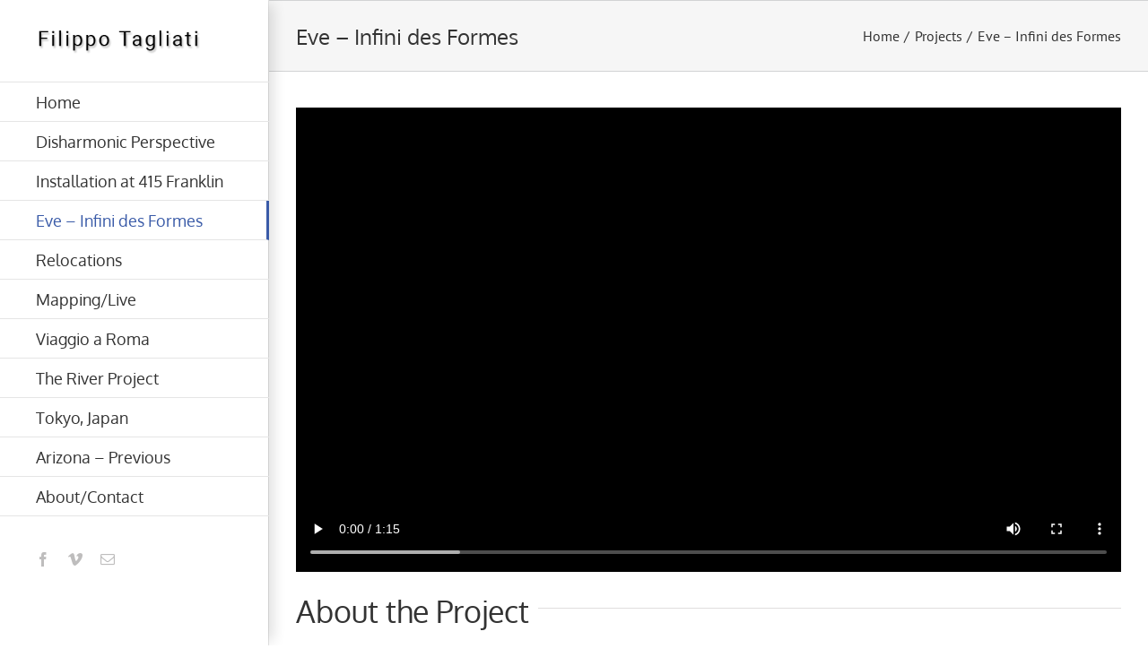

--- FILE ---
content_type: text/html; charset=UTF-8
request_url: https://filippotagliati.com/projects/eve-infini-des-formes/
body_size: 29654
content:
<!DOCTYPE html>
<html class="avada-html-layout-wide avada-html-header-position-left avada-has-site-width-percent avada-is-100-percent-template avada-has-site-width-100-percent awb-scroll" lang="en-US" prefix="og: http://ogp.me/ns# fb: http://ogp.me/ns/fb#">
<head>
	<meta http-equiv="X-UA-Compatible" content="IE=edge" />
	<meta http-equiv="Content-Type" content="text/html; charset=utf-8"/>
	<meta name="viewport" content="width=device-width, initial-scale=1" />
	<style id="awb-critical-css">@media all{@font-face{font-family:Oxygen;font-style:normal;font-weight:400;font-display:swap;src:url(https://filippotagliati.com/wp-content/uploads/fusion-gfonts/2sDfZG1Wl4LcnbuKgE0mV0Q.woff2) format('woff2');unicode-range:U+0100-02BA,U+02BD-02C5,U+02C7-02CC,U+02CE-02D7,U+02DD-02FF,U+0304,U+0308,U+0329,U+1D00-1DBF,U+1E00-1E9F,U+1EF2-1EFF,U+2020,U+20A0-20AB,U+20AD-20C0,U+2113,U+2C60-2C7F,U+A720-A7FF}@font-face{font-family:Oxygen;font-style:normal;font-weight:400;font-display:swap;src:url(https://filippotagliati.com/wp-content/uploads/fusion-gfonts/2sDfZG1Wl4LcnbuKjk0m.woff2) format('woff2');unicode-range:U+0000-00FF,U+0131,U+0152-0153,U+02BB-02BC,U+02C6,U+02DA,U+02DC,U+0304,U+0308,U+0329,U+2000-206F,U+20AC,U+2122,U+2191,U+2193,U+2212,U+2215,U+FEFF,U+FFFD}@font-face{font-family:'PT Sans';font-style:italic;font-weight:400;font-display:swap;src:url(https://filippotagliati.com/wp-content/uploads/fusion-gfonts/jizYRExUiTo99u79D0e0ysmIEDQ.woff2) format('woff2');unicode-range:U+0460-052F,U+1C80-1C8A,U+20B4,U+2DE0-2DFF,U+A640-A69F,U+FE2E-FE2F}@font-face{font-family:'PT Sans';font-style:italic;font-weight:400;font-display:swap;src:url(https://filippotagliati.com/wp-content/uploads/fusion-gfonts/jizYRExUiTo99u79D0e0w8mIEDQ.woff2) format('woff2');unicode-range:U+0301,U+0400-045F,U+0490-0491,U+04B0-04B1,U+2116}@font-face{font-family:'PT Sans';font-style:italic;font-weight:400;font-display:swap;src:url(https://filippotagliati.com/wp-content/uploads/fusion-gfonts/jizYRExUiTo99u79D0e0ycmIEDQ.woff2) format('woff2');unicode-range:U+0100-02BA,U+02BD-02C5,U+02C7-02CC,U+02CE-02D7,U+02DD-02FF,U+0304,U+0308,U+0329,U+1D00-1DBF,U+1E00-1E9F,U+1EF2-1EFF,U+2020,U+20A0-20AB,U+20AD-20C0,U+2113,U+2C60-2C7F,U+A720-A7FF}@font-face{font-family:'PT Sans';font-style:italic;font-weight:400;font-display:swap;src:url(https://filippotagliati.com/wp-content/uploads/fusion-gfonts/jizYRExUiTo99u79D0e0x8mI.woff2) format('woff2');unicode-range:U+0000-00FF,U+0131,U+0152-0153,U+02BB-02BC,U+02C6,U+02DA,U+02DC,U+0304,U+0308,U+0329,U+2000-206F,U+20AC,U+2122,U+2191,U+2193,U+2212,U+2215,U+FEFF,U+FFFD}@font-face{font-family:'PT Sans';font-style:italic;font-weight:700;font-display:swap;src:url(https://filippotagliati.com/wp-content/uploads/fusion-gfonts/jizdRExUiTo99u79D0e8fOydIhUdwzM.woff2) format('woff2');unicode-range:U+0460-052F,U+1C80-1C8A,U+20B4,U+2DE0-2DFF,U+A640-A69F,U+FE2E-FE2F}@font-face{font-family:'PT Sans';font-style:italic;font-weight:700;font-display:swap;src:url(https://filippotagliati.com/wp-content/uploads/fusion-gfonts/jizdRExUiTo99u79D0e8fOydKxUdwzM.woff2) format('woff2');unicode-range:U+0301,U+0400-045F,U+0490-0491,U+04B0-04B1,U+2116}@font-face{font-family:'PT Sans';font-style:italic;font-weight:700;font-display:swap;src:url(https://filippotagliati.com/wp-content/uploads/fusion-gfonts/jizdRExUiTo99u79D0e8fOydIRUdwzM.woff2) format('woff2');unicode-range:U+0100-02BA,U+02BD-02C5,U+02C7-02CC,U+02CE-02D7,U+02DD-02FF,U+0304,U+0308,U+0329,U+1D00-1DBF,U+1E00-1E9F,U+1EF2-1EFF,U+2020,U+20A0-20AB,U+20AD-20C0,U+2113,U+2C60-2C7F,U+A720-A7FF}@font-face{font-family:'PT Sans';font-style:italic;font-weight:700;font-display:swap;src:url(https://filippotagliati.com/wp-content/uploads/fusion-gfonts/jizdRExUiTo99u79D0e8fOydLxUd.woff2) format('woff2');unicode-range:U+0000-00FF,U+0131,U+0152-0153,U+02BB-02BC,U+02C6,U+02DA,U+02DC,U+0304,U+0308,U+0329,U+2000-206F,U+20AC,U+2122,U+2191,U+2193,U+2212,U+2215,U+FEFF,U+FFFD}@font-face{font-family:'PT Sans';font-style:normal;font-weight:400;font-display:swap;src:url(https://filippotagliati.com/wp-content/uploads/fusion-gfonts/jizaRExUiTo99u79D0-ExdGM.woff2) format('woff2');unicode-range:U+0460-052F,U+1C80-1C8A,U+20B4,U+2DE0-2DFF,U+A640-A69F,U+FE2E-FE2F}@font-face{font-family:'PT Sans';font-style:normal;font-weight:400;font-display:swap;src:url(https://filippotagliati.com/wp-content/uploads/fusion-gfonts/jizaRExUiTo99u79D0aExdGM.woff2) format('woff2');unicode-range:U+0301,U+0400-045F,U+0490-0491,U+04B0-04B1,U+2116}@font-face{font-family:'PT Sans';font-style:normal;font-weight:400;font-display:swap;src:url(https://filippotagliati.com/wp-content/uploads/fusion-gfonts/jizaRExUiTo99u79D0yExdGM.woff2) format('woff2');unicode-range:U+0100-02BA,U+02BD-02C5,U+02C7-02CC,U+02CE-02D7,U+02DD-02FF,U+0304,U+0308,U+0329,U+1D00-1DBF,U+1E00-1E9F,U+1EF2-1EFF,U+2020,U+20A0-20AB,U+20AD-20C0,U+2113,U+2C60-2C7F,U+A720-A7FF}@font-face{font-family:'PT Sans';font-style:normal;font-weight:400;font-display:swap;src:url(https://filippotagliati.com/wp-content/uploads/fusion-gfonts/jizaRExUiTo99u79D0KExQ.woff2) format('woff2');unicode-range:U+0000-00FF,U+0131,U+0152-0153,U+02BB-02BC,U+02C6,U+02DA,U+02DC,U+0304,U+0308,U+0329,U+2000-206F,U+20AC,U+2122,U+2191,U+2193,U+2212,U+2215,U+FEFF,U+FFFD}@font-face{font-family:'PT Sans';font-style:normal;font-weight:700;font-display:swap;src:url(https://filippotagliati.com/wp-content/uploads/fusion-gfonts/jizfRExUiTo99u79B_mh0OOtLQ0Z.woff2) format('woff2');unicode-range:U+0460-052F,U+1C80-1C8A,U+20B4,U+2DE0-2DFF,U+A640-A69F,U+FE2E-FE2F}@font-face{font-family:'PT Sans';font-style:normal;font-weight:700;font-display:swap;src:url(https://filippotagliati.com/wp-content/uploads/fusion-gfonts/jizfRExUiTo99u79B_mh0OqtLQ0Z.woff2) format('woff2');unicode-range:U+0301,U+0400-045F,U+0490-0491,U+04B0-04B1,U+2116}@font-face{font-family:'PT Sans';font-style:normal;font-weight:700;font-display:swap;src:url(https://filippotagliati.com/wp-content/uploads/fusion-gfonts/jizfRExUiTo99u79B_mh0OCtLQ0Z.woff2) format('woff2');unicode-range:U+0100-02BA,U+02BD-02C5,U+02C7-02CC,U+02CE-02D7,U+02DD-02FF,U+0304,U+0308,U+0329,U+1D00-1DBF,U+1E00-1E9F,U+1EF2-1EFF,U+2020,U+20A0-20AB,U+20AD-20C0,U+2113,U+2C60-2C7F,U+A720-A7FF}@font-face{font-family:'PT Sans';font-style:normal;font-weight:700;font-display:swap;src:url(https://filippotagliati.com/wp-content/uploads/fusion-gfonts/jizfRExUiTo99u79B_mh0O6tLQ.woff2) format('woff2');unicode-range:U+0000-00FF,U+0131,U+0152-0153,U+02BB-02BC,U+02C6,U+02DA,U+02DC,U+0304,U+0308,U+0329,U+2000-206F,U+20AC,U+2122,U+2191,U+2193,U+2212,U+2215,U+FEFF,U+FFFD}[class*=" awb-icon-"]{font-family:awb-icons!important;speak:never;font-style:normal;font-weight:400;font-variant:normal;text-transform:none;line-height:1;-webkit-font-smoothing:antialiased;-moz-osx-font-smoothing:grayscale}.awb-icon-facebook:before{content:"\e604"}.awb-icon-vimeo:before{content:"\e607"}.awb-icon-mail:before{content:"\e616"}.awb-icon-bars:before{content:"\f0c9"}*{box-sizing:border-box}body{margin:0;min-width:320px;-webkit-text-size-adjust:100%;overflow-x:hidden;overflow-y:scroll;color:var(--body_typography-color);font-size:var(--body_typography-font-size,16px);font-family:var(--body_typography-font-family,inherit)}#boxed-wrapper{overflow-x:hidden;overflow-x:clip}#wrapper{overflow:visible}img{border-style:none;vertical-align:top;max-width:100%;height:auto}a{text-decoration:none}#main{padding:55px 10px 45px;clear:both}#content{width:71.1702128%;float:left;min-height:1px}.layout-wide-mode #wrapper{width:100%;max-width:none}#sliders-container{position:relative}.fusion-row{margin:0 auto}.fusion-row:after,.fusion-row:before{content:" ";display:table}.fusion-row:after{clear:both}.screen-reader-text{border:0;clip:rect(1px,1px,1px,1px);clip-path:inset(50%);height:1px;margin:-1px;overflow:hidden;padding:0;position:absolute!important;width:1px;word-wrap:normal!important}.rich-snippet-hidden{display:none}.fusion-page-load-link{display:none}.avada-footer-fx-sticky #boxed-wrapper,.avada-footer-fx-sticky #wrapper{display:flex;flex-direction:column;min-height:100vh}.avada-footer-fx-sticky #main{flex-grow:1}html:not(.avada-html-layout-boxed):not(.avada-html-layout-framed),html:not(.avada-html-layout-boxed):not(.avada-html-layout-framed) body{background-color:var(--bg_color);background-blend-mode:var(--bg-color-overlay)}body{background-image:var(--bg_image);background-repeat:var(--bg_repeat)}#main,.layout-wide-mode #main,.layout-wide-mode #wrapper,body,html{background-color:var(--content_bg_color)}#main{background-image:var(--content_bg_image);background-repeat:var(--content_bg_repeat)}#toTop{background-color:var(--totop_background);border-radius:4px 4px 0 0;bottom:0;height:35px;position:fixed;text-align:center;width:48px;opacity:0;z-index:100000;line-height:1}#toTop:before{line-height:35px;content:"\f106";-webkit-font-smoothing:antialiased;font-family:awb-icons;font-size:22px;color:var(--totop_icon_color)}.to-top-container #toTop{border-radius:var(--totop_border_radius) var(--totop_border_radius) 0 0}.to-top-right #toTop{right:75px}html.awb-scroll{scrollbar-width:thin;scrollbar-color:var(--scrollbar_handle) var(--scrollbar_background)}html.awb-scroll::-webkit-scrollbar{width:10px}.fusion-logo{display:block;float:left;max-width:100%}.fusion-logo:after,.fusion-logo:before{content:" ";display:table}.fusion-logo:after{clear:both}.fusion-logo a{display:block;max-width:100%}.fusion-logo img{width:auto}body.side-header-left #wrapper{margin-left:280px;width:auto}body.side-header-left #side-header{left:0}body.side-header-left #side-header .side-header-border{border-right-width:1px;border-right-style:solid}body.side-header-left #side-header.header-shadow .side-header-border:after{box-shadow:10px 0 15px -5px rgba(0,0,0,.14);right:0;width:25px}#side-header{width:280px;height:100%;position:absolute;z-index:3000;-webkit-backface-visibility:hidden;box-sizing:border-box}#side-header .side-header-background-color,#side-header .side-header-background-image,#side-header .side-header-border{z-index:-1;position:absolute;top:0;bottom:0;height:100vh;width:280px}#side-header .side-header-border{z-index:0;border-color:var(--header_border_color)}#side-header .side-header-wrapper{padding-bottom:20px;z-index:1}#side-header .side-header-wrapper:after,#side-header .side-header-wrapper:before{content:" ";display:table}#side-header .side-header-wrapper:after{clear:both}#side-header .fusion-logo{float:none}#side-header .fusion-logo-left .fusion-logo{float:none}#side-header .fusion-main-menu{float:none;-webkit-backface-visibility:hidden;position:relative;z-index:1;clear:both}#side-header .fusion-main-menu>ul>li{float:none;padding:0}#side-header .fusion-main-menu>ul>li>a{border-top-width:0;border-bottom-width:1px;border-right:0;border-style:solid;height:auto}#side-header .fusion-main-menu>ul>li:first-child>a{border-top-width:1px;border-style:solid}.side-header-left #side-header .fusion-main-menu>ul>li>a{border-left-width:0}.side-header-left #side-header .fusion-main-menu>ul>li.current-menu-item>a{border-right-width:0}#side-header .side-header-content:after,#side-header .side-header-content:before{content:" ";display:table}#side-header .side-header-content:after{clear:both}#side-header .side-header-content-1,#side-header .side-header-content-2{margin-top:40px}#side-header .fusion-social-links-header{margin:0}#side-header .fusion-social-links-header .fusion-social-networks a{margin-bottom:20px}.fusion-main-menu{float:right;position:relative;z-index:200;overflow:hidden}.fusion-main-menu>ul>li{padding-right:45px}.fusion-main-menu>ul>li:last-child{padding-right:0}.fusion-main-menu>ul>li>a{display:flex;align-items:center;line-height:1;-webkit-font-smoothing:subpixel-antialiased}.fusion-main-menu ul{list-style:none;margin:0;padding:0}.fusion-main-menu ul a{display:block;box-sizing:content-box}.fusion-main-menu li{float:left;margin:0;padding:0;position:relative}.fusion-secondary-menu{position:relative;z-index:210}.fusion-social-links-header{margin-top:10px}.fusion-social-links-header .fusion-social-networks a{font-size:var(--header_social_links_font_size)}.fusion-social-links-header .fusion-social-networks .fusion-social-network-icon{color:var(--header_social_links_icon_color)}.fusion-mobile-nav-holder{display:none;clear:both;color:#333}.fusion-mobile-menu-icons{display:none;position:relative;top:0;right:0;vertical-align:middle;text-align:right}.fusion-mobile-menu-icons a{float:right;font-size:21px;margin-left:20px}body.side-header-left #side-header.header-shadow .side-header-border:after{content:"";z-index:99996;position:absolute;top:0;height:100%}.side-header-left.menu-text-align-left.ltr .fusion-main-menu>ul>li>a{justify-content:flex-start}#side-header,#side-header .side-header-background-color,#side-header .side-header-background-image,#side-header .side-header-border{width:var(--side_header_width)}body.side-header-left #wrapper{margin-left:var(--side_header_width)}#side-header .fusion-main-menu>ul>li>a{border-bottom-color:var(--header_border_color)}#side-header .fusion-main-menu>ul>li>a{border-top-color:var(--header_border_color)}#side-header .fusion-main-menu>ul>li>a,#side-header .side-header-content{padding-left:var(--header_padding-left);padding-right:var(--header_padding-right)}.side-header-wrapper{padding-top:var(--header_padding-top);padding-bottom:var(--header_padding-bottom)}.avada-menu-highlight-style-bar:not(.fusion-header-layout-v6).side-header-left #side-header .fusion-main-menu>ul>li.current-menu-item>a{border-right-width:var(--nav_highlight_border)}.side-header .side-header-background-color{background-color:var(--header_bg_color)}#side-header .fusion-logo{margin:var(--logo_margin-top) var(--logo_margin-right) var(--logo_margin-bottom) var(--logo_margin-left)}.fusion-main-menu>ul>li{padding-right:var(--nav_padding)}.fusion-main-menu>ul>li>a{border-color:transparent}body:not(.fusion-header-layout-v6) .fusion-main-menu>ul>li>a,body:not(.fusion-top-header) .fusion-main-menu>ul>li>a{height:var(--nav_height)}.avada-menu-highlight-style-bar:not(.fusion-header-layout-v6) .fusion-main-menu>ul>li>a{border-top-width:var(--nav_highlight_border);border-top-style:solid}.avada-menu-highlight-style-bar:not(.fusion-top-header) .fusion-main-menu>ul>li>a:not(.fusion-main-menu-icon){line-height:calc(var(--nav_height) - var(--nav_highlight_border))}#side-header .fusion-main-menu>ul>li>a{min-height:var(--nav_height);text-align:var(--menu_text_align)}#side-header .fusion-main-menu>ul>li.current-menu-item>a{border-right-color:var(--menu_hover_first_color);border-left-color:var(--menu_hover_first_color);color:var(--menu_hover_first_color)}#side-header .side-header-content-1,#side-header .side-header-content-2{color:var(--header_top_menu_sub_color);font-size:var(--snav_font_size)}.fusion-main-menu>ul>li>a{font-family:var(--nav_typography-font-family);font-weight:var(--nav_typography-font-weight);font-size:var(--nav_typography-font-size);letter-spacing:var(--nav_typography-letter-spacing);text-transform:var(--nav_typography-text-transform);font-style:var(--nav_typography-font-style,normal)}.fusion-main-menu>ul>li>a{color:var(--nav_typography-color)}.fusion-body .fusion-main-menu .current-menu-item>a,.fusion-body .fusion-main-menu .current_page_item>a{border-color:var(--menu_hover_first_color);color:var(--menu_hover_first_color)}.fusion-body .fusion-main-menu .current-menu-item:not(.fusion-main-menu-cart)>a:before{border-color:var(--menu_hover_first_color);color:var(--menu_hover_first_color)}.fusion-mobile-menu-icons{margin-top:var(--mobile_menu_icons_top_margin)}.fusion-mobile-menu-icons a{color:var(--mobile_menu_toggle_color)}.fusion-mobile-menu-icons a:after,.fusion-mobile-menu-icons a:before{color:var(--mobile_menu_toggle_color)}#main .fusion-row,.fusion-page-title-row{max-width:var(--site_width)}.width-100 .fusion-fullwidth{margin-left:var(--hundredp_padding-hundred_percent_negative_margin);margin-right:var(--hundredp_padding-hundred_percent_negative_margin)}html.avada-has-site-width-percent body #main.width-100>.fusion-row,html.avada-has-site-width-percent body.avada-responsive #main.width-100>.fusion-row{padding-left:0;padding-right:0}html.avada-has-site-width-percent .width-100 .fullwidth-box{margin-left:var(--hundredp_padding-hundred_percent_negative_margin);margin-right:var(--hundredp_padding-hundred_percent_negative_margin)}html.avada-has-site-width-percent.avada-has-site-width-100-percent #main .fusion-row{padding-left:var(--hundredp_padding);padding-right:var(--hundredp_padding)}body.awb-no-sidebars #content{width:100%;float:none}#main{padding-left:30px;padding-right:30px;padding-top:var(--main_padding-top);padding-bottom:var(--main_padding-bottom)}#main.width-100{padding-left:var(--hundredp_padding-fallback_to_zero);padding-right:var(--hundredp_padding-fallback_to_zero)}html.avada-is-100-percent-template #main{padding-left:0;padding-right:0}html.avada-is-100-percent-template #main.width-100{padding-left:var(--hundredp_padding-fallback_to_zero);padding-right:var(--hundredp_padding-fallback_to_zero)}.layout-wide-mode #wrapper{width:100%;max-width:none}.avada-has-pagetitle-100-width.layout-wide-mode .fusion-page-title-row{max-width:100%}.fusion-page-title-bar{clear:both;padding:0 10px;height:var(--page_title_height);width:100%;background-position:center center;background-repeat:no-repeat;background-origin:border-box;background-color:var(--page_title_bg_color);border-top:1px solid;border-bottom:1px solid;background-image:var(--page_title_bg);border-color:var(--page_title_border_color);background-size:auto}.fusion-page-title-bar h1{margin:0;padding:0;line-height:26px;font-weight:400;font-size:14px;color:#343333}.fusion-page-title-bar h1{font-size:18px;color:var(--page_title_color)}.fusion-page-title-bar .fusion-page-title-row h1{font-size:var(--page_title_font_size);line-height:var(--page_title_line_height)}@media only screen and (min-resolution:144dpi),only screen and (min-resolution:1.5dppx){.fusion-page-title-bar{background-image:var(--page_title_bg_retina,var(--page_title_bg));background-size:cover}}.fusion-page-title-bar .fusion-breadcrumbs{font-size:var(--breadcrumbs_font_size);color:var(--breadcrumbs_text_color)}.fusion-page-title-bar .fusion-breadcrumbs .awb-breadcrumb-sep:after{content:var(--breadcrumbs_separator);margin:0 5px}.fusion-page-title-bar .fusion-breadcrumbs li,.fusion-page-title-bar .fusion-breadcrumbs li a{font-size:var(--breadcrumbs_font_size)}.fusion-page-title-bar .fusion-breadcrumbs a{color:var(--breadcrumbs_text_color)}.fusion-page-title-row{margin:0 auto;height:100%}.fusion-page-title-wrapper{display:flex;align-items:center;justify-content:space-between;position:relative;height:100%;width:100%}.fusion-page-title-secondary{flex-shrink:0;text-align:right}.awb-breadcrumb-list{display:inline-flex;flex-wrap:wrap;list-style:none;margin:0;padding:0}.fusion-page-title-bar-left .fusion-page-title-secondary{margin-left:10px}html.avada-has-site-width-percent.avada-has-site-width-100-percent .fusion-page-title-bar{padding-left:var(--hundredp_padding);padding-right:var(--hundredp_padding)}body{font-family:var(--body_typography-font-family);font-weight:var(--body_typography-font-weight);letter-spacing:var(--body_typography-letter-spacing);font-style:var(--body_typography-font-style,normal)}body{font-size:var(--body_typography-font-size)}body{line-height:var(--body_typography-line-height)}body{color:var(--body_typography-color)}body a,body a:after,body a:before{color:var(--link_color)}.fusion-page-title-bar h1,.fusion-title h1,.post-content h1,h1{font-family:var(--h1_typography-font-family);font-weight:var(--h1_typography-font-weight);line-height:var(--h1_typography-line-height);letter-spacing:var(--h1_typography-letter-spacing);text-transform:var(--h1_typography-text-transform);font-style:var(--h1_typography-font-style,normal)}.post-content h1,h1{font-size:var(--h1_typography-font-size)}.post-content h1,.title h1,h1{color:var(--h1_typography-color)}h1{margin-top:var(--h1_typography-margin-top);margin-bottom:var(--h1_typography-margin-bottom)}html{height:100%}:root{--awb-color1:rgba(255,255,255,1);--awb-color1-h:0;--awb-color1-s:0%;--awb-color1-l:100%;--awb-color1-a:100%;--awb-color2:rgba(246,246,246,1);--awb-color2-h:0;--awb-color2-s:0%;--awb-color2-l:96%;--awb-color2-a:100%;--awb-color3:rgba(235,234,234,1);--awb-color3-h:0;--awb-color3-s:2%;--awb-color3-l:92%;--awb-color3-a:100%;--awb-color4:rgba(224,222,222,1);--awb-color4-h:0;--awb-color4-s:3%;--awb-color4-l:87%;--awb-color4-a:100%;--awb-color5:rgba(160,206,78,1);--awb-color5-h:82;--awb-color5-s:57%;--awb-color5-l:56%;--awb-color5-a:100%;--awb-color6:rgba(78,148,206,1);--awb-color6-h:207;--awb-color6-s:57%;--awb-color6-l:56%;--awb-color6-a:100%;--awb-color7:rgba(116,116,116,1);--awb-color7-h:0;--awb-color7-s:0%;--awb-color7-l:45%;--awb-color7-a:100%;--awb-color8:rgba(51,51,51,1);--awb-color8-h:0;--awb-color8-s:0%;--awb-color8-l:20%;--awb-color8-a:100%;--awb-typography1-font-family:Inter,Arial,Helvetica,sans-serif;--awb-typography1-font-size:48px;--awb-typography1-font-weight:600;--awb-typography1-font-style:normal;--awb-typography1-line-height:1.2;--awb-typography1-letter-spacing:-0.015em;--awb-typography1-text-transform:none;--awb-typography2-font-family:Inter,Arial,Helvetica,sans-serif;--awb-typography2-font-size:24px;--awb-typography2-font-weight:600;--awb-typography2-font-style:normal;--awb-typography2-line-height:1.1;--awb-typography2-letter-spacing:0px;--awb-typography2-text-transform:none;--awb-typography3-font-family:Inter,Arial,Helvetica,sans-serif;--awb-typography3-font-size:16px;--awb-typography3-font-weight:500;--awb-typography3-font-style:normal;--awb-typography3-line-height:1.2;--awb-typography3-letter-spacing:0.015em;--awb-typography3-text-transform:none;--awb-typography4-font-family:Inter,Arial,Helvetica,sans-serif;--awb-typography4-font-size:16px;--awb-typography4-font-weight:400;--awb-typography4-font-style:normal;--awb-typography4-line-height:1.72;--awb-typography4-letter-spacing:0.015em;--awb-typography4-text-transform:none;--awb-typography5-font-family:Inter,Arial,Helvetica,sans-serif;--awb-typography5-font-size:13px;--awb-typography5-font-weight:400;--awb-typography5-font-style:normal;--awb-typography5-line-height:1.72;--awb-typography5-letter-spacing:0.015em;--awb-typography5-text-transform:none;--site_width:100%;--main_padding-top:40px;--main_padding-bottom:40px;--hundredp_padding:30px;--hundredp_padding-fallback_to_zero:30px;--hundredp_padding-hundred_percent_negative_margin:-30px;--side_header_width:300px;--header_padding-top:0px;--header_padding-bottom:0px;--header_padding-left:40px;--header_padding-right:40px;--nav_highlight_border:3px;--nav_padding:45px;--nav_typography-font-family:Oxygen;--nav_typography-font-weight:400;--nav_typography-font-size:18px;--nav_typography-letter-spacing:0px;--nav_typography-color:#333333;--menu_hover_first_color:#3a5ba8;--snav_font_size:12px;--header_top_menu_sub_color:#747474;--mobile_menu_icons_top_margin:0px;--mobile_header_bg_color:rgb(255,255,255);--mobile_menu_toggle_color:#dadada;--bg_image:none;--bg_repeat:no-repeat;--bg_color:#ffffff;--bg-color-overlay:normal;--content_bg_color:#ffffff;--content_bg_image:none;--content_bg_repeat:no-repeat;--body_typography-font-family:"PT Sans";--body_typography-font-size:16px;--body_typography-font-weight:400;--body_typography-line-height:1.5;--body_typography-letter-spacing:0px;--body_typography-color:#747474;--link_color:#333333;--h1_typography-font-family:Oxygen;--h1_typography-font-weight:400;--h1_typography-line-height:1.4;--h1_typography-letter-spacing:0px;--h1_typography-font-size:34px;--h1_typography-color:#333333;--h1_typography-margin-top:0.67em;--h1_typography-margin-bottom:0.67em;--scrollbar_background:#555555;--scrollbar_handle:#303030;--col_margin-top:0px;--col_margin-bottom:20px;--col_spacing:4%;--container_padding_default_top:0px;--container_padding_default_bottom:0px;--container_padding_default_left:0px;--container_padding_default_right:0px;--container_padding_100_top:0px;--container_padding_100_bottom:0px;--container_padding_100_left:30px;--container_padding_100_right:30px;--full_width_bg_color:rgba(255,255,255,0);--full_width_border_sizes_top:0px;--full_width_border_sizes_bottom:0px;--full_width_border_sizes_left:0px;--full_width_border_sizes_right:0px;--full_width_border_color:#eae9e9;--title_border_color:#e0dede;--title_margin-top:0px;--title_margin-right:0px;--title_margin-bottom:31px;--title_margin-left:0px;--title_margin_mobile-top:0px;--title_margin_mobile-right:0px;--title_margin_mobile-bottom:20px;--title_margin_mobile-left:0px}#side-header{--header_bg_color:#ffffff}#side-header{--header_border_color:#e5e5e5}.fusion-main-menu{--nav_height:43px;--menu_text_align:left}.fusion-logo{--logo_margin-top:31px;--logo_margin-bottom:31px;--logo_margin-left:0px;--logo_margin-right:0px}.fusion-page-title-bar{--page_title_height:80px;--page_title_mobile_height:70px;--page_title_bg_color:#f6f6f6;--page_title_border_color:#d2d3d4;--page_title_font_size:24px;--page_title_line_height:1.4;--page_title_color:#333333;--page_title_bg:none;--page_title_bg_retina:var(--page_title_bg)}.fusion-breadcrumbs .awb-breadcrumb-sep,.fusion-page-title-bar{--breadcrumbs_separator:"/"}.fusion-breadcrumbs,.fusion-page-title-bar{--breadcrumbs_font_size:16px;--breadcrumbs_text_color:#333333}.fusion-social-networks{--header_social_links_font_size:16px}.fusion-social-network-icon{--header_social_links_icon_color:#bebdbd}#toTop{--totop_border_radius:4px;--totop_background:#333333;--totop_icon_color:#ffffff}@font-face{font-family:awb-icons;src:url("https://filippotagliati.com/wp-content/themes/Avada/includes/lib/assets/fonts/icomoon/awb-icons.woff") format('woff'),url("https://filippotagliati.com/wp-content/themes/Avada/includes/lib/assets/fonts/icomoon/awb-icons.ttf") format('truetype'),url("https://filippotagliati.com/wp-content/themes/Avada/includes/lib/assets/fonts/icomoon/awb-icons.svg#awb-icons") format('svg');font-weight:400;font-style:normal;font-display:swap}.fusion-body .fusion-title{--awb-text-color:var(--body_typography-color);--awb-margin-top:var(--title_margin-top);--awb-margin-right:var(--title_margin-right);--awb-margin-bottom:var(--title_margin-bottom);--awb-margin-left:var(--title_margin-left);--awb-sep-color:var(--title_border_color);--awb-font-size:var(--body_typography-font-size);margin-top:var(--awb-margin-top);margin-right:var(--awb-margin-right);margin-bottom:var(--awb-margin-bottom);margin-left:var(--awb-margin-left);display:flex;flex-wrap:nowrap;align-items:center;border-bottom-color:var(--awb-sep-color);font-size:var(--awb-font-size)}.fusion-body .fusion-title.fusion-title-size-one{--awb-font-size:var(--h1_typography-font-size);--awb-text-color:var(--h1_typography-color)}.fusion-body .fusion-title h1.title-heading-left{text-align:left}.fusion-body .fusion-title .awb-title-spacer{max-width:.3em;flex-grow:1}.fusion-body .fusion-title .title-sep-container{position:relative;height:6px;flex-grow:1}.fusion-body .fusion-title .title-sep{position:relative;display:block;width:100%;border-style:solid;border:0 solid var(--awb-sep-color);box-sizing:content-box}.fusion-body .fusion-title .title-sep.sep-double{height:6px;border-bottom-width:1px;border-top-width:1px}.fusion-body .fusion-title .title-sep.sep-single{border-bottom-width:1px}.fusion-body #wrapper .fusion-title h1{flex-grow:0;padding:0;font-size:1em;color:var(--awb-text-color)}lite-vimeo{font-size:10px;background-color:#000;position:relative;display:block;contain:content;background-position:center center;background-size:cover;background-image:url("[data-uri]")}lite-vimeo::after{content:"";display:block;padding-bottom:calc(100% / (16 / 9))}.clearfix{clear:both}.clearfix,.fusion-clearfix{clear:both}.clearfix:after,.clearfix:before,.fusion-clearfix:after,.fusion-clearfix:before{content:" ";display:table}.clearfix:after,.fusion-clearfix:after{clear:both}.fusion-builder-row{width:100%;margin:0 auto}.fusion-builder-row:after{clear:both;content:" ";display:table}.fusion-fullwidth{position:relative}.fusion-fullwidth .fusion-row{position:relative;z-index:10}.fusion-social-networks{overflow:hidden}.fusion-social-networks .fusion-social-networks-wrapper{margin:0 -10px}.fusion-social-networks .fusion-social-network-icon{display:inline-block;margin:0 10px 10px;font-size:16px;color:#46494a;text-decoration:none;box-shadow:none!important;line-height:1}.fusion-social-networks .fusion-social-network-icon:before{color:inherit}.fusion-fullwidth{--awb-background-color:var(--full_width_bg_color);--awb-background-image:none;--awb-background-position:center center;--awb-background-size:auto;--awb-background-repeat:no-repeat;--awb-background-blend-mode:none;--awb-background-size:initial;--awb-box-shadow:none;--awb-border-sizes-top:var(--full_width_border_sizes_top);--awb-border-sizes-right:var(--full_width_border_sizes_right);--awb-border-sizes-bottom:var(--full_width_border_sizes_bottom);--awb-border-sizes-left:var(--full_width_border_sizes_left);--awb-border-color:var(--full_width_border_color);--awb-border-style:solid;--awb-border-radius-top-left:0;--awb-border-radius-top-right:0;--awb-border-radius-bottom-left:0;--awb-border-radius-bottom-right:0;--awb-padding-top:var(--container_padding_default_top,0px);--awb-padding-right:var(--container_padding_default_right,0px);--awb-padding-bottom:var(--container_padding_default_bottom,0px);--awb-padding-left:var(--container_padding_default_left,0px);--awb-margin-top:0;--awb-margin-bottom:0;--awb-min-height:0;--awb-overflow:visible;--awb-z-index:auto;--awb-filter:none;background-color:var(--awb-background-color);background-image:var(--awb-background-image);background-position:var(--awb-background-position);background-repeat:var(--awb-background-repeat);background-blend-mode:var(--awb-background-blend-mode);background-size:var(--awb-background-size);box-shadow:var(--awb-box-shadow);border-width:var(--awb-border-sizes-top) var(--awb-border-sizes-right) var(--awb-border-sizes-bottom) var(--awb-border-sizes-left);border-color:var(--awb-border-color);border-style:var(--awb-border-style);border-radius:var(--awb-border-radius-top-left) var(--awb-border-radius-top-right) var(--awb-border-radius-bottom-right) var(--awb-border-radius-bottom-left);padding:var(--awb-padding-top) var(--awb-padding-right) var(--awb-padding-bottom) var(--awb-padding-left);margin-top:var(--awb-margin-top);margin-bottom:var(--awb-margin-bottom);min-height:var(--awb-min-height);overflow:var(--awb-overflow);z-index:var(--awb-z-index);filter:var(--awb-filter)}.width-100 .fusion-fullwidth{--awb-padding-top:var(--container_padding_100_top,0px);--awb-padding-right:var(--container_padding_100_right,var(--hundredp_padding));--awb-padding-bottom:var(--container_padding_100_bottom,0px);--awb-padding-left:var(--container_padding_100_left,var(--hundredp_padding))}.hundred-percent-fullwidth .fusion-row{max-width:none!important}#wrapper #main .fullwidth-box .fusion-row{padding-left:0;padding-right:0}.post-content:not(.fusion-post-content){position:relative}.fusion-flex-container{--awb-content-wrap:var(--awb-flex-wrap,wrap);display:flex;justify-content:center}.fusion-flex-container .fusion-row{flex-wrap:wrap;display:flex;flex:1;width:100%}.fusion-flex-container .fusion-row:after,.fusion-flex-container .fusion-row:before{content:none}.fusion-flex-container .fusion-row.fusion-flex-content-wrap{flex-wrap:var(--awb-content-wrap)}.fusion-flex-container .fusion-row .fusion-flex-column{display:flex}.fusion-flex-container .fusion-row .fusion-flex-column .fusion-column-wrapper{width:100%}.fusion-flex-container .fusion-row .fusion-flex-column .fusion-column-wrapper:not(.fusion-flex-column-wrapper-legacy){display:flex}.fusion-flex-container .fusion-row .fusion-flex-column .fusion-column-wrapper:not(.fusion-flex-column-wrapper-legacy).fusion-content-layout-column{flex-direction:column}.fusion-flex-container .fusion-flex-align-items-flex-start{align-items:flex-start}.fusion-flex-container .fusion-flex-justify-content-flex-start{justify-content:flex-start}.fusion_builder_column{--awb-z-index:auto;--awb-absolute-top:auto;--awb-absolute-right:auto;--awb-absolute-bottom:auto;--awb-absolute-left:auto;--awb-container-position:relative;--awb-overflow:visible;--awb-bg-color:transparent;--awb-bg-position:left top;--awb-bg-image:none;--awb-bg-blend:none;--awb-bg-repeat:no-repeat;--awb-bg-size:auto auto;--awb-border-top:0;--awb-border-right:0;--awb-border-bottom:0;--awb-border-left:0;--awb-border-color:initial;--awb-border-style:solid;--awb-border-radius:0;--awb-box-shadow:none;--awb-padding-top:0;--awb-padding-right:0;--awb-padding-bottom:0;--awb-padding-left:0;--awb-transform:none;--awb-transform-origin:50% 50%;--awb-filter:none;--awb-col-width:var(--awb-width-large,33.3333%);--awb-col-order:var(--awb-order-large,0);--awb-margin-top-large:var(--col_margin-top,0);--awb-margin-bottom-large:var(--col_margin-bottom,20px);--awb-spacing-left-large:var(--col_spacing,4%);--awb-spacing-right-large:var(--col_spacing,4%);--awb-margin-top:var(--awb-margin-top-large);--awb-margin-bottom:var(--awb-margin-bottom-large);--awb-spacing-left:var(--awb-spacing-left-large);--awb-spacing-right:var(--awb-spacing-right-large);--awb-col-flex-grow:var(--awb-flex-grow,0);--awb-col-flex-shrink:var(--awb-flex-shrink,0)}.fusion-layout-column{position:var(--awb-container-position);float:left;margin-top:var(--awb-margin-top);margin-bottom:var(--awb-margin-bottom);z-index:var(--awb-z-index);top:var(--awb-absolute-top);right:var(--awb-absolute-right);bottom:var(--awb-absolute-bottom);left:var(--awb-absolute-left);filter:var(--awb-filter);width:var(--awb-col-width);order:var(--awb-col-order);flex-grow:var(--awb-col-flex-grow);flex-shrink:var(--awb-col-flex-shrink)}.fusion-layout-column .fusion-column-wrapper{background-image:var(--awb-bg-image);background-color:var(--awb-bg-color);background-position:var(--awb-bg-position);background-blend-mode:var(--awb-bg-blend);background-repeat:var(--awb-bg-repeat);background-size:var(--awb-bg-size);border-width:var(--awb-border-top) var(--awb-border-right) var(--awb-border-bottom) var(--awb-border-left);border-color:var(--awb-border-color);border-style:var(--awb-border-style);border-radius:var(--awb-border-radius);box-shadow:var(--awb-box-shadow);padding:var(--awb-padding-top) var(--awb-padding-right) var(--awb-padding-bottom) var(--awb-padding-left);overflow:var(--awb-overflow);transform:var(--awb-transform);transform-origin:var(--awb-transform-origin);min-height:1px;min-width:0;margin-left:var(--awb-spacing-left);margin-right:var(--awb-spacing-right)}@media only screen and (max-width:1024px){.fusion-fullwidth{--awb-padding-top-medium:var(--awb-padding-top);--awb-padding-right-medium:var(--awb-padding-right);--awb-padding-bottom-medium:var(--awb-padding-bottom);--awb-padding-left-medium:var(--awb-padding-left);--awb-margin-top-medium:var(--awb-margin-top);--awb-margin-bottom-medium:var(--awb-margin-bottom);--awb-min-height-medium:var(--awb-min-height);--awb-background-image-medium:var(--awb-background-image);--awb-background-color-medium:var(--awb-background-color);--awb-background-position-medium:var(--awb-background-position);--awb-background-repeat-medium:var(--awb-background-repeat);--awb-background-size-medium:var(--awb-background-size);--awb-background-blend-mode-medium:var(--awb-background-blend-mode);padding:var(--awb-padding-top-medium) var(--awb-padding-right-medium) var(--awb-padding-bottom-medium) var(--awb-padding-left-medium);margin-top:var(--awb-margin-top-medium);margin-bottom:var(--awb-margin-bottom-medium);min-height:var(--awb-min-height-medium);background-image:var(--awb-background-image-medium);background-color:var(--awb-background-color-medium);background-repeat:var(--awb-background-repeat-medium);background-position:var(--awb-background-position-medium);background-size:var(--awb-background-size-medium);background-blend-mode:var(--awb-background-blend-mode-medium)}.fusion-flex-container{--awb-content-wrap:var(--awb-flex-wrap-medium,var(--awb-flex-wrap))}.fusion-flex-container .fusion-flex-content-wrap{flex-wrap:var(--awb-content-wrap)}}@media only screen and (max-width:640px){.fusion-fullwidth{--awb-padding-top-small:var(--awb-padding-top-medium);--awb-padding-right-small:var(--awb-padding-right-medium);--awb-padding-bottom-small:var(--awb-padding-bottom-medium);--awb-padding-left-small:var(--awb-padding-left-medium);--awb-margin-top-small:var(--awb-margin-top-medium);--awb-margin-bottom-small:var(--awb-margin-bottom-medium);--awb-min-height-small:var(--awb-min-height-medium);--awb-background-image-small:var(--awb-background-image-medium);--awb-background-color-small:var(--awb-background-color-medium);--awb-background-repeat-small:var(--awb-background-repeat-medium);--awb-background-position-small:var(--awb-background-position-medium);--awb-background-size-small:var(--awb-background-size-medium);--awb-background-blend-mode-small:var(--awb-background-blend-mode-medium);padding:var(--awb-padding-top-small) var(--awb-padding-right-small) var(--awb-padding-bottom-small) var(--awb-padding-left-small);margin-top:var(--awb-margin-top-small);margin-bottom:var(--awb-margin-bottom-small);min-height:var(--awb-min-height-small);background-image:var(--awb-background-image-small);background-color:var(--awb-background-color-small);background-repeat:var(--awb-background-repeat-small);background-position:var(--awb-background-position-small);background-size:var(--awb-background-size-small);background-blend-mode:var(--awb-background-blend-mode-small)}.fusion-flex-container{--awb-content-wrap:var(--awb-flex-wrap-small,var(--awb-flex-wrap))}.fusion-flex-container .fusion-flex-content-wrap{flex-wrap:var(--awb-content-wrap)}}@media only screen and (max-width:1024px){.fusion-title{--awb-margin-top-medium:var(--awb-margin-top);--awb-margin-right-medium:var(--awb-margin-right);--awb-margin-bottom-medium:var(--awb-margin-bottom);--awb-margin-left-medium:var(--awb-margin-left);margin-top:var(--awb-margin-top-medium)!important;margin-right:var(--awb-margin-right-medium)!important;margin-bottom:var(--awb-margin-bottom-medium)!important;margin-left:var(--awb-margin-left-medium)!important}}@media only screen and (max-width:640px){.fusion-title{--awb-margin-top-small:var(--title_margin_mobile-top,var(--awb-margin-top-medium));--awb-margin-right-small:var(--title_margin_mobile-right,var(--awb-margin-right-medium));--awb-margin-bottom-small:var(--title_margin_mobile-bottom,var(--awb-margin-bottom-medium));--awb-margin-left-small:var(--title_margin_mobile-left,var(--awb-margin-left-medium));margin-top:var(--awb-margin-top-small)!important;margin-right:var(--awb-margin-right-small)!important;margin-bottom:var(--awb-margin-bottom-small)!important;margin-left:var(--awb-margin-left-small)!important}}@media only screen and (max-width:1024px){.fusion_builder_column{--awb-padding-top-medium:var(--awb-padding-top);--awb-padding-right-medium:var(--awb-padding-right);--awb-padding-bottom-medium:var(--awb-padding-bottom);--awb-padding-left-medium:var(--awb-padding-left);--awb-col-width:var(--awb-width-medium,var(--medium-col-default));--awb-col-order:var(--awb-order-medium,var(--awb-order-large));--awb-margin-top-medium:var(--awb-margin-top-large,var(--col_margin-top,0));--awb-margin-bottom-medium:var(--awb-margin-bottom-large,var(--col_margin-bottom,20px));--awb-spacing-left-medium:var(--awb-spacing-left-large,4%);--awb-spacing-right-medium:var(--awb-spacing-right-large,4%);--awb-col-flex-grow:var(--awb-flex-grow-medium,var(--awb-flex-grow,0));--awb-col-flex-shrink:var(--awb-flex-shrink-medium,var(--awb-flex-shrink,0));--awb-margin-top:var(--awb-margin-top-medium);--awb-margin-bottom:var(--awb-margin-bottom-medium);--awb-spacing-left:var(--awb-spacing-left-medium);--awb-spacing-right:var(--awb-spacing-right-medium);--awb-bg-image-medium:var(--awb-bg-image);--awb-bg-color-medium:var(--awb-bg-color);--awb-bg-repeat-medium:var(--awb-bg-repeat);--awb-bg-position-medium:var(--awb-bg-position);--awb-bg-size-medium:var(--awb-bg-size);--awb-bg-blend-medium:var(--awb-bg-blend)}.fusion_builder_column .fusion-column-wrapper{padding:var(--awb-padding-top-medium) var(--awb-padding-right-medium) var(--awb-padding-bottom-medium) var(--awb-padding-left-medium);background-image:var(--awb-bg-image-medium);background-color:var(--awb-bg-color-medium);background-repeat:var(--awb-bg-repeat-medium);background-position:var(--awb-bg-position-medium);background-size:var(--awb-bg-size-medium);background-blend-mode:var(--awb-bg-blend-medium)}}@media only screen and (max-width:640px){.fusion_builder_column{--awb-padding-top-small:var(--awb-padding-top-medium);--awb-padding-right-small:var(--awb-padding-right-medium);--awb-padding-bottom-small:var(--awb-padding-bottom-medium);--awb-padding-left-small:var(--awb-padding-left-medium);--awb-col-width:var(--awb-width-small,var(--small-col-default));--awb-col-order:var(--awb-order-small,var(--awb-order-medium));--awb-spacing-left-small:var(--awb-spacing-left-large,4%);--awb-spacing-right-small:var(--awb-spacing-right-large,4%);--awb-margin-top-small:var(--awb-margin-top-medium,var(--awb-margin-top-large,var(--col_margin-top,0)));--awb-margin-bottom-small:var(--awb-margin-bottom-medium,var(--awb-margin-bottom-large,var(--col_margin-bottom,20px)));--awb-spacing-left:var(--awb-spacing-left-small);--awb-spacing-right:var(--awb-spacing-right-small);--awb-margin-top:var(--awb-margin-top-small);--awb-margin-bottom:var(--awb-margin-bottom-small);--awb-bg-image-small:var(--awb-bg-image-medium);--awb-bg-color-small:var(--awb-bg-color-medium);--awb-bg-repeat-small:var(--awb-bg-repeat-medium);--awb-bg-position-small:var(--awb-bg-position-medium);--awb-bg-size-small:var(--awb-bg-size-medium);--awb-bg-blend-small:var(--awb-bg-blend-medium);--awb-col-flex-grow:var(--awb-flex-grow-small,var(--awb-flex-grow,0));--awb-col-flex-shrink:var(--awb-flex-shrink-small,var(--awb-flex-shrink,0))}.fusion_builder_column .fusion-column-wrapper{padding:var(--awb-padding-top-small) var(--awb-padding-right-small) var(--awb-padding-bottom-small) var(--awb-padding-left-small);background-image:var(--awb-bg-image-small);background-color:var(--awb-bg-color-small);background-repeat:var(--awb-bg-repeat-small);background-position:var(--awb-bg-position-small);background-size:var(--awb-bg-size-small);background-blend-mode:var(--awb-bg-blend-small)}}@media only screen and (max-width:800px){body.side-header #wrapper{margin-left:0!important;margin-right:0!important}#side-header{position:static;height:auto;width:100%!important;padding:20px 30px!important;margin:0!important;background-color:var(--mobile_header_bg_color)}#side-header .side-header-styling-wrapper{display:none}#side-header .side-header-wrapper{padding-top:0;padding-bottom:0;position:relative}#side-header .fusion-logo{margin:0!important;float:left}#side-header .side-header-content{padding:0!important}#side-header .fusion-main-menu,#side-header .side-header-content-1-2{display:none}#side-header.fusion-mobile-menu-design-modern .fusion-logo{float:left;margin:0}#side-header.fusion-mobile-menu-design-modern .fusion-logo-left{float:left}#side-header.fusion-mobile-menu-design-modern .fusion-logo-menu-left .fusion-mobile-menu-icons{float:right}#side-header.fusion-mobile-menu-design-modern .fusion-mobile-menu-icons{display:block}#side-header.fusion-mobile-menu-design-modern .fusion-main-menu-container .fusion-mobile-nav-holder{padding-top:20px;margin-left:-30px;margin-right:-30px;margin-bottom:-20px}body #wrapper .header-shadow:after,body.side-header #wrapper #side-header.header-shadow .side-header-border:after{position:static;height:auto;box-shadow:none}.fusion-mobile-menu-design-modern .fusion-social-links-header{max-width:100%;text-align:center;margin-top:10px;margin-bottom:8px}.fusion-mobile-menu-design-modern .fusion-social-links-header a{margin-right:20px;margin-bottom:5px}.side-header-background-color{background-color:var(--mobile_header_bg_color)}}@media only screen and (min-device-width:768px) and (max-device-width:1024px) and (orientation:portrait){#wrapper{width:auto!important}.fullwidth-box{background-attachment:scroll!important}.fusion-page-title-wrapper{display:block}.fusion-page-title-bar-left .fusion-page-title-captions,.fusion-page-title-bar-left .fusion-page-title-secondary{display:block;float:none;width:100%;line-height:normal}.fusion-page-title-bar-left .fusion-page-title-secondary{text-align:left}.fusion-page-title-bar .fusion-page-title-secondary{margin:2px 0 0}#toTop{bottom:30px;border-radius:4px;height:40px}#toTop:before{line-height:38px}#main,.fullwidth-box,body{background-attachment:scroll!important}.fusion-body .fusion-page-title-bar:not(.fusion-tb-page-title-bar){padding-top:5px;padding-bottom:5px}.fusion-body:not(.avada-has-page-title-mobile-height-auto) .fusion-page-title-bar:not(.fusion-tb-page-title-bar){min-height:calc(var(--page_title_mobile_height) - 10px)}.fusion-body:not(.avada-has-page-title-mobile-height-auto) .fusion-page-title-bar{height:auto}.fusion-body:not(.avada-has-page-title-mobile-height-auto) .fusion-page-title-row{display:flex;align-items:center;width:100%;min-height:calc(var(--page_title_mobile_height) - 10px)}.fusion-body:not(.avada-has-page-title-mobile-height-auto) .fusion-page-title-captions{width:100%}.avada-has-breadcrumb-mobile-hidden.fusion-body .avada-page-titlebar-wrapper .fusion-breadcrumbs{display:none}}@media only screen and (min-device-width:768px) and (max-device-width:1024px) and (orientation:landscape){.fullwidth-box{background-attachment:scroll!important}#main,.fullwidth-box,body{background-attachment:scroll!important}}@media only screen and (max-width:1100px){.fusion-layout-column{margin-left:0!important;margin-right:0!important}.fusion-page-title-row{height:auto}.fusion-page-title-wrapper{flex-wrap:wrap}.fusion-page-title-bar-left .fusion-page-title-captions,.fusion-page-title-bar-left .fusion-page-title-secondary{display:block;float:none;width:100%;line-height:normal}.fusion-page-title-bar-left .fusion-page-title-secondary{text-align:left}.fusion-page-title-bar-left .fusion-page-title-secondary{margin:2px 0 0}#wrapper{width:auto!important}.fusion-social-networks:after{content:"";display:block;clear:both}.fullwidth-box{background-attachment:scroll!important}#toTop{bottom:30px;border-radius:4px;height:44px;width:44px}#toTop:before{line-height:42px}.to-top-container #toTop{border-radius:var(--totop_border_radius)}.fusion-body .fusion-page-title-bar{height:auto}.fusion-body .fusion-page-title-bar:not(.fusion-tb-page-title-bar){padding-top:5px;padding-bottom:5px}.fusion-body:not(.avada-has-page-title-mobile-height-auto) .fusion-page-title-row{display:flex;align-items:center;width:100%;min-height:calc(var(--page_title_mobile_height) - 10px)}.fusion-body:not(.avada-has-page-title-mobile-height-auto) .fusion-page-title-captions{width:100%}.fusion-body:not(.avada-has-page-title-mobile-height-auto) .fusion-page-title-bar:not(.fusion-tb-page-title-bar){min-height:calc(var(--page_title_mobile_height) - 10px)}.avada-has-breadcrumb-mobile-hidden.fusion-body .avada-page-titlebar-wrapper .fusion-breadcrumbs{display:none}}@media only screen and (max-width:1100px){#content{width:100%!important;margin-left:0!important}#main>.fusion-row{display:flex;flex-wrap:wrap}}@media only screen and (max-width:940px){.fusion-body .fusion-page-title-bar{max-height:none}.fusion-body .fusion-page-title-bar h1{margin:0}#main,body{background-attachment:scroll!important}#content{width:100%!important;margin-left:0!important}}@media only screen and (max-device-width:640px){#wrapper{width:auto!important}.fullwidth-box{background-attachment:scroll!important}.title{margin-top:0;margin-bottom:20px}#content{width:100%!important;float:none!important;margin-left:0!important;margin-bottom:50px}}#toTop{right:120px}.fusion-builder-row.fusion-row{max-width:var(--site_width)}}</style><title>Eve &#8211; Infini des Formes &#8211; Filippo Tagliati</title>
<link href="https://fonts.googleapis.com/css?family=Lato:100,100i,200,200i,300,300i,400,400i,500,500i,600,600i,700,700i,800,800i,900,900i%7COpen+Sans:100,100i,200,200i,300,300i,400,400i,500,500i,600,600i,700,700i,800,800i,900,900i%7CIndie+Flower:100,100i,200,200i,300,300i,400,400i,500,500i,600,600i,700,700i,800,800i,900,900i%7COswald:100,100i,200,200i,300,300i,400,400i,500,500i,600,600i,700,700i,800,800i,900,900i" rel="stylesheet"><meta name='robots' content='max-image-preview:large' />
<link rel="alternate" type="application/rss+xml" title="Filippo Tagliati &raquo; Feed" href="https://filippotagliati.com/feed/" />
<link rel="alternate" type="application/rss+xml" title="Filippo Tagliati &raquo; Comments Feed" href="https://filippotagliati.com/comments/feed/" />
		
		
		
				<link rel="alternate" title="oEmbed (JSON)" type="application/json+oembed" href="https://filippotagliati.com/wp-json/oembed/1.0/embed?url=https%3A%2F%2Ffilippotagliati.com%2Fprojects%2Feve-infini-des-formes%2F" />
<link rel="alternate" title="oEmbed (XML)" type="text/xml+oembed" href="https://filippotagliati.com/wp-json/oembed/1.0/embed?url=https%3A%2F%2Ffilippotagliati.com%2Fprojects%2Feve-infini-des-formes%2F&#038;format=xml" />
					<meta name="description" content="About the Project 

Eve - Inifini Des Formes is a short experimental movie, a visual metaphor of an Art journey of renewal, transformation, and self-discovery. It originated from an invitation to create new work for an art exhibition called &quot;Rodin and the Contemporary Figurative Tradition&quot; at Frederik Meijer Gardens &amp; Sculpture Park in"/>
				
		<meta property="og:locale" content="en_US"/>
		<meta property="og:type" content="article"/>
		<meta property="og:site_name" content="Filippo Tagliati"/>
		<meta property="og:title" content="  Eve &#8211; Infini des Formes"/>
				<meta property="og:description" content="About the Project 

Eve - Inifini Des Formes is a short experimental movie, a visual metaphor of an Art journey of renewal, transformation, and self-discovery. It originated from an invitation to create new work for an art exhibition called &quot;Rodin and the Contemporary Figurative Tradition&quot; at Frederik Meijer Gardens &amp; Sculpture Park in"/>
				<meta property="og:url" content="https://filippotagliati.com/projects/eve-infini-des-formes/"/>
													<meta property="article:modified_time" content="2025-05-04T02:34:47+00:00"/>
											<meta property="og:image" content="https://filippotagliati.com/wp-content/uploads/2017/06/logo-black-small.png"/>
		<meta property="og:image:width" content="300"/>
		<meta property="og:image:height" content="40"/>
		<meta property="og:image:type" content="image/png"/>
				<style id='wp-img-auto-sizes-contain-inline-css' type='text/css'>
img:is([sizes=auto i],[sizes^="auto," i]){contain-intrinsic-size:3000px 1500px}
/*# sourceURL=wp-img-auto-sizes-contain-inline-css */
</style>
<link rel='stylesheet' id='wpo_min-header-0-css' href='https://filippotagliati.com/wp-content/cache/wpo-minify/1765929345/assets/wpo-minify-header-a0a92948.min.css' type='text/css' media='all' />
<script type="text/javascript" id="wpo_min-header-0-js-extra">
/* <![CDATA[ */
var LS_Meta = {"v":"8.1.2","fixGSAP":"1"};
//# sourceURL=wpo_min-header-0-js-extra
/* ]]> */
</script>
<script type="text/javascript" src="https://filippotagliati.com/wp-content/cache/wpo-minify/1765929345/assets/wpo-minify-header-00ad2725.min.js" id="wpo_min-header-0-js"></script>
<script type="text/javascript" src="https://filippotagliati.com/wp-content/cache/wpo-minify/1765929345/assets/wpo-minify-header-9d3c087a.min.js" id="wpo_min-header-1-js" async="async" data-wp-strategy="async"></script>
<meta name="generator" content="Powered by LayerSlider 8.1.2 - Build Heros, Sliders, and Popups. Create Animations and Beautiful, Rich Web Content as Easy as Never Before on WordPress." />
<!-- LayerSlider updates and docs at: https://layerslider.com -->
<link rel="https://api.w.org/" href="https://filippotagliati.com/wp-json/" /><link rel="alternate" title="JSON" type="application/json" href="https://filippotagliati.com/wp-json/wp/v2/pages/1327" /><link rel="EditURI" type="application/rsd+xml" title="RSD" href="https://filippotagliati.com/xmlrpc.php?rsd" />
<meta name="generator" content="WordPress 6.9" />
<link rel="canonical" href="https://filippotagliati.com/projects/eve-infini-des-formes/" />
<link rel='shortlink' href='https://filippotagliati.com/?p=1327' />
<style type="text/css" id="css-fb-visibility">@media screen and (max-width: 640px){.fusion-no-small-visibility{display:none !important;}body .sm-text-align-center{text-align:center !important;}body .sm-text-align-left{text-align:left !important;}body .sm-text-align-right{text-align:right !important;}body .sm-text-align-justify{text-align:justify !important;}body .sm-flex-align-center{justify-content:center !important;}body .sm-flex-align-flex-start{justify-content:flex-start !important;}body .sm-flex-align-flex-end{justify-content:flex-end !important;}body .sm-mx-auto{margin-left:auto !important;margin-right:auto !important;}body .sm-ml-auto{margin-left:auto !important;}body .sm-mr-auto{margin-right:auto !important;}body .fusion-absolute-position-small{position:absolute;width:100%;}.awb-sticky.awb-sticky-small{ position: sticky; top: var(--awb-sticky-offset,0); }}@media screen and (min-width: 641px) and (max-width: 1024px){.fusion-no-medium-visibility{display:none !important;}body .md-text-align-center{text-align:center !important;}body .md-text-align-left{text-align:left !important;}body .md-text-align-right{text-align:right !important;}body .md-text-align-justify{text-align:justify !important;}body .md-flex-align-center{justify-content:center !important;}body .md-flex-align-flex-start{justify-content:flex-start !important;}body .md-flex-align-flex-end{justify-content:flex-end !important;}body .md-mx-auto{margin-left:auto !important;margin-right:auto !important;}body .md-ml-auto{margin-left:auto !important;}body .md-mr-auto{margin-right:auto !important;}body .fusion-absolute-position-medium{position:absolute;width:100%;}.awb-sticky.awb-sticky-medium{ position: sticky; top: var(--awb-sticky-offset,0); }}@media screen and (min-width: 1025px){.fusion-no-large-visibility{display:none !important;}body .lg-text-align-center{text-align:center !important;}body .lg-text-align-left{text-align:left !important;}body .lg-text-align-right{text-align:right !important;}body .lg-text-align-justify{text-align:justify !important;}body .lg-flex-align-center{justify-content:center !important;}body .lg-flex-align-flex-start{justify-content:flex-start !important;}body .lg-flex-align-flex-end{justify-content:flex-end !important;}body .lg-mx-auto{margin-left:auto !important;margin-right:auto !important;}body .lg-ml-auto{margin-left:auto !important;}body .lg-mr-auto{margin-right:auto !important;}body .fusion-absolute-position-large{position:absolute;width:100%;}.awb-sticky.awb-sticky-large{ position: sticky; top: var(--awb-sticky-offset,0); }}</style><link rel="preconnect" href="https://fonts.googleapis.com">
<link rel="preconnect" href="https://fonts.gstatic.com/" crossorigin>
<meta name="generator" content="Powered by Slider Revolution 6.7.39 - responsive, Mobile-Friendly Slider Plugin for WordPress with comfortable drag and drop interface." />
<script>
	window._tpt			??= {};
	window.SR7			??= {};
	_tpt.R				??= {};
	_tpt.R.fonts		??= {};
	_tpt.R.fonts.customFonts??= {};
	SR7.devMode			=  false;
	SR7.F 				??= {};
	SR7.G				??= {};
	SR7.LIB				??= {};
	SR7.E				??= {};
	SR7.E.gAddons		??= {};
	SR7.E.php 			??= {};
	SR7.E.nonce			= '1ffa679e65';
	SR7.E.ajaxurl		= 'https://filippotagliati.com/wp-admin/admin-ajax.php';
	SR7.E.resturl		= 'https://filippotagliati.com/wp-json/';
	SR7.E.slug_path		= 'revslider/revslider.php';
	SR7.E.slug			= 'revslider';
	SR7.E.plugin_url	= 'https://filippotagliati.com/wp-content/plugins/revslider/';
	SR7.E.wp_plugin_url = 'https://filippotagliati.com/wp-content/plugins/';
	SR7.E.revision		= '6.7.39';
	SR7.E.fontBaseUrl	= '';
	SR7.G.breakPoints 	= [1240,1024,778,480];
	SR7.G.fSUVW 		= false;
	SR7.E.modules 		= ['module','page','slide','layer','draw','animate','srtools','canvas','defaults','carousel','navigation','media','modifiers','migration'];
	SR7.E.libs 			= ['WEBGL'];
	SR7.E.css 			= ['csslp','cssbtns','cssfilters','cssnav','cssmedia'];
	SR7.E.resources		= {};
	SR7.E.ytnc			= false;
	SR7.JSON			??= {};
/*! Slider Revolution 7.0 - Page Processor */
!function(){"use strict";window.SR7??={},window._tpt??={},SR7.version="Slider Revolution 6.7.16",_tpt.getMobileZoom=()=>_tpt.is_mobile?document.documentElement.clientWidth/window.innerWidth:1,_tpt.getWinDim=function(t){_tpt.screenHeightWithUrlBar??=window.innerHeight;let e=SR7.F?.modal?.visible&&SR7.M[SR7.F.module.getIdByAlias(SR7.F.modal.requested)];_tpt.scrollBar=window.innerWidth!==document.documentElement.clientWidth||e&&window.innerWidth!==e.c.module.clientWidth,_tpt.winW=_tpt.getMobileZoom()*window.innerWidth-(_tpt.scrollBar||"prepare"==t?_tpt.scrollBarW??_tpt.mesureScrollBar():0),_tpt.winH=_tpt.getMobileZoom()*window.innerHeight,_tpt.winWAll=document.documentElement.clientWidth},_tpt.getResponsiveLevel=function(t,e){return SR7.G.fSUVW?_tpt.closestGE(t,window.innerWidth):_tpt.closestGE(t,_tpt.winWAll)},_tpt.mesureScrollBar=function(){let t=document.createElement("div");return t.className="RSscrollbar-measure",t.style.width="100px",t.style.height="100px",t.style.overflow="scroll",t.style.position="absolute",t.style.top="-9999px",document.body.appendChild(t),_tpt.scrollBarW=t.offsetWidth-t.clientWidth,document.body.removeChild(t),_tpt.scrollBarW},_tpt.loadCSS=async function(t,e,s){return s?_tpt.R.fonts.required[e].status=1:(_tpt.R[e]??={},_tpt.R[e].status=1),new Promise(((i,n)=>{if(_tpt.isStylesheetLoaded(t))s?_tpt.R.fonts.required[e].status=2:_tpt.R[e].status=2,i();else{const o=document.createElement("link");o.rel="stylesheet";let l="text",r="css";o["type"]=l+"/"+r,o.href=t,o.onload=()=>{s?_tpt.R.fonts.required[e].status=2:_tpt.R[e].status=2,i()},o.onerror=()=>{s?_tpt.R.fonts.required[e].status=3:_tpt.R[e].status=3,n(new Error(`Failed to load CSS: ${t}`))},document.head.appendChild(o)}}))},_tpt.addContainer=function(t){const{tag:e="div",id:s,class:i,datas:n,textContent:o,iHTML:l}=t,r=document.createElement(e);if(s&&""!==s&&(r.id=s),i&&""!==i&&(r.className=i),n)for(const[t,e]of Object.entries(n))"style"==t?r.style.cssText=e:r.setAttribute(`data-${t}`,e);return o&&(r.textContent=o),l&&(r.innerHTML=l),r},_tpt.collector=function(){return{fragment:new DocumentFragment,add(t){var e=_tpt.addContainer(t);return this.fragment.appendChild(e),e},append(t){t.appendChild(this.fragment)}}},_tpt.isStylesheetLoaded=function(t){let e=t.split("?")[0];return Array.from(document.querySelectorAll('link[rel="stylesheet"], link[rel="preload"]')).some((t=>t.href.split("?")[0]===e))},_tpt.preloader={requests:new Map,preloaderTemplates:new Map,show:function(t,e){if(!e||!t)return;const{type:s,color:i}=e;if(s<0||"off"==s)return;const n=`preloader_${s}`;let o=this.preloaderTemplates.get(n);o||(o=this.build(s,i),this.preloaderTemplates.set(n,o)),this.requests.has(t)||this.requests.set(t,{count:0});const l=this.requests.get(t);clearTimeout(l.timer),l.count++,1===l.count&&(l.timer=setTimeout((()=>{l.preloaderClone=o.cloneNode(!0),l.anim&&l.anim.kill(),void 0!==_tpt.gsap?l.anim=_tpt.gsap.fromTo(l.preloaderClone,1,{opacity:0},{opacity:1}):l.preloaderClone.classList.add("sr7-fade-in"),t.appendChild(l.preloaderClone)}),150))},hide:function(t){if(!this.requests.has(t))return;const e=this.requests.get(t);e.count--,e.count<0&&(e.count=0),e.anim&&e.anim.kill(),0===e.count&&(clearTimeout(e.timer),e.preloaderClone&&(e.preloaderClone.classList.remove("sr7-fade-in"),e.anim=_tpt.gsap.to(e.preloaderClone,.3,{opacity:0,onComplete:function(){e.preloaderClone.remove()}})))},state:function(t){if(!this.requests.has(t))return!1;return this.requests.get(t).count>0},build:(t,e="#ffffff",s="")=>{if(t<0||"off"===t)return null;const i=parseInt(t);if(t="prlt"+i,isNaN(i))return null;if(_tpt.loadCSS(SR7.E.plugin_url+"public/css/preloaders/t"+i+".css","preloader_"+t),isNaN(i)||i<6){const n=`background-color:${e}`,o=1===i||2==i?n:"",l=3===i||4==i?n:"",r=_tpt.collector();["dot1","dot2","bounce1","bounce2","bounce3"].forEach((t=>r.add({tag:"div",class:t,datas:{style:l}})));const d=_tpt.addContainer({tag:"sr7-prl",class:`${t} ${s}`,datas:{style:o}});return r.append(d),d}{let n={};if(7===i){let t;e.startsWith("#")?(t=e.replace("#",""),t=`rgba(${parseInt(t.substring(0,2),16)}, ${parseInt(t.substring(2,4),16)}, ${parseInt(t.substring(4,6),16)}, `):e.startsWith("rgb")&&(t=e.slice(e.indexOf("(")+1,e.lastIndexOf(")")).split(",").map((t=>t.trim())),t=`rgba(${t[0]}, ${t[1]}, ${t[2]}, `),t&&(n.style=`border-top-color: ${t}0.65); border-bottom-color: ${t}0.15); border-left-color: ${t}0.65); border-right-color: ${t}0.15)`)}else 12===i&&(n.style=`background:${e}`);const o=[10,0,4,2,5,9,0,4,4,2][i-6],l=_tpt.collector(),r=l.add({tag:"div",class:"sr7-prl-inner",datas:n});Array.from({length:o}).forEach((()=>r.appendChild(l.add({tag:"span",datas:{style:`background:${e}`}}))));const d=_tpt.addContainer({tag:"sr7-prl",class:`${t} ${s}`});return l.append(d),d}}},SR7.preLoader={show:(t,e)=>{"off"!==(SR7.M[t]?.settings?.pLoader?.type??"off")&&_tpt.preloader.show(e||SR7.M[t].c.module,SR7.M[t]?.settings?.pLoader??{color:"#fff",type:10})},hide:(t,e)=>{"off"!==(SR7.M[t]?.settings?.pLoader?.type??"off")&&_tpt.preloader.hide(e||SR7.M[t].c.module)},state:(t,e)=>_tpt.preloader.state(e||SR7.M[t].c.module)},_tpt.prepareModuleHeight=function(t){window.SR7.M??={},window.SR7.M[t.id]??={},"ignore"==t.googleFont&&(SR7.E.ignoreGoogleFont=!0);let e=window.SR7.M[t.id];if(null==_tpt.scrollBarW&&_tpt.mesureScrollBar(),e.c??={},e.states??={},e.settings??={},e.settings.size??={},t.fixed&&(e.settings.fixed=!0),e.c.module=document.querySelector("sr7-module#"+t.id),e.c.adjuster=e.c.module.getElementsByTagName("sr7-adjuster")[0],e.c.content=e.c.module.getElementsByTagName("sr7-content")[0],"carousel"==t.type&&(e.c.carousel=e.c.content.getElementsByTagName("sr7-carousel")[0]),null==e.c.module||null==e.c.module)return;t.plType&&t.plColor&&(e.settings.pLoader={type:t.plType,color:t.plColor}),void 0===t.plType||"off"===t.plType||SR7.preLoader.state(t.id)&&SR7.preLoader.state(t.id,e.c.module)||SR7.preLoader.show(t.id,e.c.module),_tpt.winW||_tpt.getWinDim("prepare"),_tpt.getWinDim();let s=""+e.c.module.dataset?.modal;"modal"==s||"true"==s||"undefined"!==s&&"false"!==s||(e.settings.size.fullWidth=t.size.fullWidth,e.LEV??=_tpt.getResponsiveLevel(window.SR7.G.breakPoints,t.id),t.vpt=_tpt.fillArray(t.vpt,5),e.settings.vPort=t.vpt[e.LEV],void 0!==t.el&&"720"==t.el[4]&&t.gh[4]!==t.el[4]&&"960"==t.el[3]&&t.gh[3]!==t.el[3]&&"768"==t.el[2]&&t.gh[2]!==t.el[2]&&delete t.el,e.settings.size.height=null==t.el||null==t.el[e.LEV]||0==t.el[e.LEV]||"auto"==t.el[e.LEV]?_tpt.fillArray(t.gh,5,-1):_tpt.fillArray(t.el,5,-1),e.settings.size.width=_tpt.fillArray(t.gw,5,-1),e.settings.size.minHeight=_tpt.fillArray(t.mh??[0],5,-1),e.cacheSize={fullWidth:e.settings.size?.fullWidth,fullHeight:e.settings.size?.fullHeight},void 0!==t.off&&(t.off?.t&&(e.settings.size.m??={})&&(e.settings.size.m.t=t.off.t),t.off?.b&&(e.settings.size.m??={})&&(e.settings.size.m.b=t.off.b),t.off?.l&&(e.settings.size.p??={})&&(e.settings.size.p.l=t.off.l),t.off?.r&&(e.settings.size.p??={})&&(e.settings.size.p.r=t.off.r),e.offsetPrepared=!0),_tpt.updatePMHeight(t.id,t,!0))},_tpt.updatePMHeight=(t,e,s)=>{let i=SR7.M[t];var n=i.settings.size.fullWidth?_tpt.winW:i.c.module.parentNode.offsetWidth;n=0===n||isNaN(n)?_tpt.winW:n;let o=i.settings.size.width[i.LEV]||i.settings.size.width[i.LEV++]||i.settings.size.width[i.LEV--]||n,l=i.settings.size.height[i.LEV]||i.settings.size.height[i.LEV++]||i.settings.size.height[i.LEV--]||0,r=i.settings.size.minHeight[i.LEV]||i.settings.size.minHeight[i.LEV++]||i.settings.size.minHeight[i.LEV--]||0;if(l="auto"==l?0:l,l=parseInt(l),"carousel"!==e.type&&(n-=parseInt(e.onw??0)||0),i.MP=!i.settings.size.fullWidth&&n<o||_tpt.winW<o?Math.min(1,n/o):1,e.size.fullScreen||e.size.fullHeight){let t=parseInt(e.fho)||0,s=(""+e.fho).indexOf("%")>-1;e.newh=_tpt.winH-(s?_tpt.winH*t/100:t)}else e.newh=i.MP*Math.max(l,r);if(e.newh+=(parseInt(e.onh??0)||0)+(parseInt(e.carousel?.pt)||0)+(parseInt(e.carousel?.pb)||0),void 0!==e.slideduration&&(e.newh=Math.max(e.newh,parseInt(e.slideduration)/3)),e.shdw&&_tpt.buildShadow(e.id,e),i.c.adjuster.style.height=e.newh+"px",i.c.module.style.height=e.newh+"px",i.c.content.style.height=e.newh+"px",i.states.heightPrepared=!0,i.dims??={},i.dims.moduleRect=i.c.module.getBoundingClientRect(),i.c.content.style.left="-"+i.dims.moduleRect.left+"px",!i.settings.size.fullWidth)return s&&requestAnimationFrame((()=>{n!==i.c.module.parentNode.offsetWidth&&_tpt.updatePMHeight(e.id,e)})),void _tpt.bgStyle(e.id,e,window.innerWidth==_tpt.winW,!0);_tpt.bgStyle(e.id,e,window.innerWidth==_tpt.winW,!0),requestAnimationFrame((function(){s&&requestAnimationFrame((()=>{n!==i.c.module.parentNode.offsetWidth&&_tpt.updatePMHeight(e.id,e)}))})),i.earlyResizerFunction||(i.earlyResizerFunction=function(){requestAnimationFrame((function(){_tpt.getWinDim(),_tpt.moduleDefaults(e.id,e),_tpt.updateSlideBg(t,!0)}))},window.addEventListener("resize",i.earlyResizerFunction))},_tpt.buildShadow=function(t,e){let s=SR7.M[t];null==s.c.shadow&&(s.c.shadow=document.createElement("sr7-module-shadow"),s.c.shadow.classList.add("sr7-shdw-"+e.shdw),s.c.content.appendChild(s.c.shadow))},_tpt.bgStyle=async(t,e,s,i,n)=>{const o=SR7.M[t];if((e=e??o.settings).fixed&&!o.c.module.classList.contains("sr7-top-fixed")&&(o.c.module.classList.add("sr7-top-fixed"),o.c.module.style.position="fixed",o.c.module.style.width="100%",o.c.module.style.top="0px",o.c.module.style.left="0px",o.c.module.style.pointerEvents="none",o.c.module.style.zIndex=5e3,o.c.content.style.pointerEvents="none"),null==o.c.bgcanvas){let t=document.createElement("sr7-module-bg"),l=!1;if("string"==typeof e?.bg?.color&&e?.bg?.color.includes("{"))if(_tpt.gradient&&_tpt.gsap)e.bg.color=_tpt.gradient.convert(e.bg.color);else try{let t=JSON.parse(e.bg.color);(t?.orig||t?.string)&&(e.bg.color=JSON.parse(e.bg.color))}catch(t){return}let r="string"==typeof e?.bg?.color?e?.bg?.color||"transparent":e?.bg?.color?.string??e?.bg?.color?.orig??e?.bg?.color?.color??"transparent";if(t.style["background"+(String(r).includes("grad")?"":"Color")]=r,("transparent"!==r||n)&&(l=!0),o.offsetPrepared&&(t.style.visibility="hidden"),e?.bg?.image?.src&&(t.style.backgroundImage=`url(${e?.bg?.image.src})`,t.style.backgroundSize=""==(e.bg.image?.size??"")?"cover":e.bg.image.size,t.style.backgroundPosition=e.bg.image.position,t.style.backgroundRepeat=""==e.bg.image.repeat||null==e.bg.image.repeat?"no-repeat":e.bg.image.repeat,l=!0),!l)return;o.c.bgcanvas=t,e.size.fullWidth?t.style.width=_tpt.winW-(s&&_tpt.winH<document.body.offsetHeight?_tpt.scrollBarW:0)+"px":i&&(t.style.width=o.c.module.offsetWidth+"px"),e.sbt?.use?o.c.content.appendChild(o.c.bgcanvas):o.c.module.appendChild(o.c.bgcanvas)}o.c.bgcanvas.style.height=void 0!==e.newh?e.newh+"px":("carousel"==e.type?o.dims.module.h:o.dims.content.h)+"px",o.c.bgcanvas.style.left=!s&&e.sbt?.use||o.c.bgcanvas.closest("SR7-CONTENT")?"0px":"-"+(o?.dims?.moduleRect?.left??0)+"px"},_tpt.updateSlideBg=function(t,e){const s=SR7.M[t];let i=s.settings;s?.c?.bgcanvas&&(i.size.fullWidth?s.c.bgcanvas.style.width=_tpt.winW-(e&&_tpt.winH<document.body.offsetHeight?_tpt.scrollBarW:0)+"px":preparing&&(s.c.bgcanvas.style.width=s.c.module.offsetWidth+"px"))},_tpt.moduleDefaults=(t,e)=>{let s=SR7.M[t];null!=s&&null!=s.c&&null!=s.c.module&&(s.dims??={},s.dims.moduleRect=s.c.module.getBoundingClientRect(),s.c.content.style.left="-"+s.dims.moduleRect.left+"px",s.c.content.style.width=_tpt.winW-_tpt.scrollBarW+"px","carousel"==e.type&&(s.c.module.style.overflow="visible"),_tpt.bgStyle(t,e,window.innerWidth==_tpt.winW))},_tpt.getOffset=t=>{var e=t.getBoundingClientRect(),s=window.pageXOffset||document.documentElement.scrollLeft,i=window.pageYOffset||document.documentElement.scrollTop;return{top:e.top+i,left:e.left+s}},_tpt.fillArray=function(t,e){let s,i;t=Array.isArray(t)?t:[t];let n=Array(e),o=t.length;for(i=0;i<t.length;i++)n[i+(e-o)]=t[i],null==s&&"#"!==t[i]&&(s=t[i]);for(let t=0;t<e;t++)void 0!==n[t]&&"#"!=n[t]||(n[t]=s),s=n[t];return n},_tpt.closestGE=function(t,e){let s=Number.MAX_VALUE,i=-1;for(let n=0;n<t.length;n++)t[n]-1>=e&&t[n]-1-e<s&&(s=t[n]-1-e,i=n);return++i}}();</script>
		<script type="text/javascript">
			var doc = document.documentElement;
			doc.setAttribute( 'data-useragent', navigator.userAgent );
		</script>
		
	<style id='global-styles-inline-css' type='text/css'>
:root{--wp--preset--aspect-ratio--square: 1;--wp--preset--aspect-ratio--4-3: 4/3;--wp--preset--aspect-ratio--3-4: 3/4;--wp--preset--aspect-ratio--3-2: 3/2;--wp--preset--aspect-ratio--2-3: 2/3;--wp--preset--aspect-ratio--16-9: 16/9;--wp--preset--aspect-ratio--9-16: 9/16;--wp--preset--color--black: #000000;--wp--preset--color--cyan-bluish-gray: #abb8c3;--wp--preset--color--white: #ffffff;--wp--preset--color--pale-pink: #f78da7;--wp--preset--color--vivid-red: #cf2e2e;--wp--preset--color--luminous-vivid-orange: #ff6900;--wp--preset--color--luminous-vivid-amber: #fcb900;--wp--preset--color--light-green-cyan: #7bdcb5;--wp--preset--color--vivid-green-cyan: #00d084;--wp--preset--color--pale-cyan-blue: #8ed1fc;--wp--preset--color--vivid-cyan-blue: #0693e3;--wp--preset--color--vivid-purple: #9b51e0;--wp--preset--color--awb-color-1: rgba(255,255,255,1);--wp--preset--color--awb-color-2: rgba(246,246,246,1);--wp--preset--color--awb-color-3: rgba(235,234,234,1);--wp--preset--color--awb-color-4: rgba(224,222,222,1);--wp--preset--color--awb-color-5: rgba(160,206,78,1);--wp--preset--color--awb-color-6: rgba(78,148,206,1);--wp--preset--color--awb-color-7: rgba(116,116,116,1);--wp--preset--color--awb-color-8: rgba(51,51,51,1);--wp--preset--color--awb-color-custom-10: rgba(235,234,234,0.8);--wp--preset--color--awb-color-custom-11: rgba(248,248,248,1);--wp--preset--color--awb-color-custom-12: rgba(249,249,249,1);--wp--preset--color--awb-color-custom-13: rgba(229,229,229,1);--wp--preset--color--awb-color-custom-14: rgba(54,56,57,1);--wp--preset--color--awb-color-custom-15: rgba(232,232,232,1);--wp--preset--color--awb-color-custom-16: rgba(221,221,221,1);--wp--preset--color--awb-color-custom-17: rgba(190,189,189,1);--wp--preset--gradient--vivid-cyan-blue-to-vivid-purple: linear-gradient(135deg,rgb(6,147,227) 0%,rgb(155,81,224) 100%);--wp--preset--gradient--light-green-cyan-to-vivid-green-cyan: linear-gradient(135deg,rgb(122,220,180) 0%,rgb(0,208,130) 100%);--wp--preset--gradient--luminous-vivid-amber-to-luminous-vivid-orange: linear-gradient(135deg,rgb(252,185,0) 0%,rgb(255,105,0) 100%);--wp--preset--gradient--luminous-vivid-orange-to-vivid-red: linear-gradient(135deg,rgb(255,105,0) 0%,rgb(207,46,46) 100%);--wp--preset--gradient--very-light-gray-to-cyan-bluish-gray: linear-gradient(135deg,rgb(238,238,238) 0%,rgb(169,184,195) 100%);--wp--preset--gradient--cool-to-warm-spectrum: linear-gradient(135deg,rgb(74,234,220) 0%,rgb(151,120,209) 20%,rgb(207,42,186) 40%,rgb(238,44,130) 60%,rgb(251,105,98) 80%,rgb(254,248,76) 100%);--wp--preset--gradient--blush-light-purple: linear-gradient(135deg,rgb(255,206,236) 0%,rgb(152,150,240) 100%);--wp--preset--gradient--blush-bordeaux: linear-gradient(135deg,rgb(254,205,165) 0%,rgb(254,45,45) 50%,rgb(107,0,62) 100%);--wp--preset--gradient--luminous-dusk: linear-gradient(135deg,rgb(255,203,112) 0%,rgb(199,81,192) 50%,rgb(65,88,208) 100%);--wp--preset--gradient--pale-ocean: linear-gradient(135deg,rgb(255,245,203) 0%,rgb(182,227,212) 50%,rgb(51,167,181) 100%);--wp--preset--gradient--electric-grass: linear-gradient(135deg,rgb(202,248,128) 0%,rgb(113,206,126) 100%);--wp--preset--gradient--midnight: linear-gradient(135deg,rgb(2,3,129) 0%,rgb(40,116,252) 100%);--wp--preset--font-size--small: 12px;--wp--preset--font-size--medium: 20px;--wp--preset--font-size--large: 24px;--wp--preset--font-size--x-large: 42px;--wp--preset--font-size--normal: 16px;--wp--preset--font-size--xlarge: 32px;--wp--preset--font-size--huge: 48px;--wp--preset--spacing--20: 0.44rem;--wp--preset--spacing--30: 0.67rem;--wp--preset--spacing--40: 1rem;--wp--preset--spacing--50: 1.5rem;--wp--preset--spacing--60: 2.25rem;--wp--preset--spacing--70: 3.38rem;--wp--preset--spacing--80: 5.06rem;--wp--preset--shadow--natural: 6px 6px 9px rgba(0, 0, 0, 0.2);--wp--preset--shadow--deep: 12px 12px 50px rgba(0, 0, 0, 0.4);--wp--preset--shadow--sharp: 6px 6px 0px rgba(0, 0, 0, 0.2);--wp--preset--shadow--outlined: 6px 6px 0px -3px rgb(255, 255, 255), 6px 6px rgb(0, 0, 0);--wp--preset--shadow--crisp: 6px 6px 0px rgb(0, 0, 0);}:where(.is-layout-flex){gap: 0.5em;}:where(.is-layout-grid){gap: 0.5em;}body .is-layout-flex{display: flex;}.is-layout-flex{flex-wrap: wrap;align-items: center;}.is-layout-flex > :is(*, div){margin: 0;}body .is-layout-grid{display: grid;}.is-layout-grid > :is(*, div){margin: 0;}:where(.wp-block-columns.is-layout-flex){gap: 2em;}:where(.wp-block-columns.is-layout-grid){gap: 2em;}:where(.wp-block-post-template.is-layout-flex){gap: 1.25em;}:where(.wp-block-post-template.is-layout-grid){gap: 1.25em;}.has-black-color{color: var(--wp--preset--color--black) !important;}.has-cyan-bluish-gray-color{color: var(--wp--preset--color--cyan-bluish-gray) !important;}.has-white-color{color: var(--wp--preset--color--white) !important;}.has-pale-pink-color{color: var(--wp--preset--color--pale-pink) !important;}.has-vivid-red-color{color: var(--wp--preset--color--vivid-red) !important;}.has-luminous-vivid-orange-color{color: var(--wp--preset--color--luminous-vivid-orange) !important;}.has-luminous-vivid-amber-color{color: var(--wp--preset--color--luminous-vivid-amber) !important;}.has-light-green-cyan-color{color: var(--wp--preset--color--light-green-cyan) !important;}.has-vivid-green-cyan-color{color: var(--wp--preset--color--vivid-green-cyan) !important;}.has-pale-cyan-blue-color{color: var(--wp--preset--color--pale-cyan-blue) !important;}.has-vivid-cyan-blue-color{color: var(--wp--preset--color--vivid-cyan-blue) !important;}.has-vivid-purple-color{color: var(--wp--preset--color--vivid-purple) !important;}.has-black-background-color{background-color: var(--wp--preset--color--black) !important;}.has-cyan-bluish-gray-background-color{background-color: var(--wp--preset--color--cyan-bluish-gray) !important;}.has-white-background-color{background-color: var(--wp--preset--color--white) !important;}.has-pale-pink-background-color{background-color: var(--wp--preset--color--pale-pink) !important;}.has-vivid-red-background-color{background-color: var(--wp--preset--color--vivid-red) !important;}.has-luminous-vivid-orange-background-color{background-color: var(--wp--preset--color--luminous-vivid-orange) !important;}.has-luminous-vivid-amber-background-color{background-color: var(--wp--preset--color--luminous-vivid-amber) !important;}.has-light-green-cyan-background-color{background-color: var(--wp--preset--color--light-green-cyan) !important;}.has-vivid-green-cyan-background-color{background-color: var(--wp--preset--color--vivid-green-cyan) !important;}.has-pale-cyan-blue-background-color{background-color: var(--wp--preset--color--pale-cyan-blue) !important;}.has-vivid-cyan-blue-background-color{background-color: var(--wp--preset--color--vivid-cyan-blue) !important;}.has-vivid-purple-background-color{background-color: var(--wp--preset--color--vivid-purple) !important;}.has-black-border-color{border-color: var(--wp--preset--color--black) !important;}.has-cyan-bluish-gray-border-color{border-color: var(--wp--preset--color--cyan-bluish-gray) !important;}.has-white-border-color{border-color: var(--wp--preset--color--white) !important;}.has-pale-pink-border-color{border-color: var(--wp--preset--color--pale-pink) !important;}.has-vivid-red-border-color{border-color: var(--wp--preset--color--vivid-red) !important;}.has-luminous-vivid-orange-border-color{border-color: var(--wp--preset--color--luminous-vivid-orange) !important;}.has-luminous-vivid-amber-border-color{border-color: var(--wp--preset--color--luminous-vivid-amber) !important;}.has-light-green-cyan-border-color{border-color: var(--wp--preset--color--light-green-cyan) !important;}.has-vivid-green-cyan-border-color{border-color: var(--wp--preset--color--vivid-green-cyan) !important;}.has-pale-cyan-blue-border-color{border-color: var(--wp--preset--color--pale-cyan-blue) !important;}.has-vivid-cyan-blue-border-color{border-color: var(--wp--preset--color--vivid-cyan-blue) !important;}.has-vivid-purple-border-color{border-color: var(--wp--preset--color--vivid-purple) !important;}.has-vivid-cyan-blue-to-vivid-purple-gradient-background{background: var(--wp--preset--gradient--vivid-cyan-blue-to-vivid-purple) !important;}.has-light-green-cyan-to-vivid-green-cyan-gradient-background{background: var(--wp--preset--gradient--light-green-cyan-to-vivid-green-cyan) !important;}.has-luminous-vivid-amber-to-luminous-vivid-orange-gradient-background{background: var(--wp--preset--gradient--luminous-vivid-amber-to-luminous-vivid-orange) !important;}.has-luminous-vivid-orange-to-vivid-red-gradient-background{background: var(--wp--preset--gradient--luminous-vivid-orange-to-vivid-red) !important;}.has-very-light-gray-to-cyan-bluish-gray-gradient-background{background: var(--wp--preset--gradient--very-light-gray-to-cyan-bluish-gray) !important;}.has-cool-to-warm-spectrum-gradient-background{background: var(--wp--preset--gradient--cool-to-warm-spectrum) !important;}.has-blush-light-purple-gradient-background{background: var(--wp--preset--gradient--blush-light-purple) !important;}.has-blush-bordeaux-gradient-background{background: var(--wp--preset--gradient--blush-bordeaux) !important;}.has-luminous-dusk-gradient-background{background: var(--wp--preset--gradient--luminous-dusk) !important;}.has-pale-ocean-gradient-background{background: var(--wp--preset--gradient--pale-ocean) !important;}.has-electric-grass-gradient-background{background: var(--wp--preset--gradient--electric-grass) !important;}.has-midnight-gradient-background{background: var(--wp--preset--gradient--midnight) !important;}.has-small-font-size{font-size: var(--wp--preset--font-size--small) !important;}.has-medium-font-size{font-size: var(--wp--preset--font-size--medium) !important;}.has-large-font-size{font-size: var(--wp--preset--font-size--large) !important;}.has-x-large-font-size{font-size: var(--wp--preset--font-size--x-large) !important;}
/*# sourceURL=global-styles-inline-css */
</style>
<link rel='stylesheet' id='wpo_min-footer-0-css' href='https://filippotagliati.com/wp-content/cache/wpo-minify/1765929345/assets/wpo-minify-footer-26c31a97.min.css' type='text/css' media='all' />
</head>

<body class="wp-singular page-template-default page page-id-1327 page-child parent-pageid-24 wp-theme-Avada wp-child-theme-Avada-Child-Theme awb-no-sidebars fusion-image-hovers fusion-pagination-sizing fusion-button_type-flat fusion-button_span-no fusion-button_gradient-linear avada-image-rollover-circle-yes avada-image-rollover-yes avada-image-rollover-direction-left fusion-body ltr fusion-sticky-header no-tablet-sticky-header no-mobile-sticky-header no-mobile-slidingbar no-mobile-totop avada-has-rev-slider-styles fusion-disable-outline fusion-sub-menu-fade mobile-logo-pos-left layout-wide-mode avada-has-boxed-modal-shadow-none layout-scroll-offset-full avada-has-zero-margin-offset-top side-header side-header-left menu-text-align-left mobile-menu-design-modern fusion-show-pagination-text fusion-header-layout-v1 avada-responsive avada-footer-fx-sticky avada-menu-highlight-style-bar fusion-search-form-classic fusion-main-menu-search-dropdown fusion-avatar-square avada-dropdown-styles avada-blog-layout-large avada-blog-archive-layout-large avada-header-shadow-yes avada-menu-icon-position-left avada-has-megamenu-shadow avada-has-mainmenu-dropdown-divider avada-has-pagetitle-100-width avada-has-100-footer avada-has-breadcrumb-mobile-hidden avada-has-titlebar-bar_and_content avada-has-pagination-padding avada-flyout-menu-direction-fade avada-ec-views-v1" data-awb-post-id="1327">
		<a class="skip-link screen-reader-text" href="#content">Skip to content</a>

	<div id="boxed-wrapper">
		
		<div id="wrapper" class="fusion-wrapper">
			<div id="home" style="position:relative;top:-1px;"></div>
							
																
<div id="side-header-sticky"></div>
<div id="side-header" class="clearfix fusion-mobile-menu-design-modern fusion-sticky-logo-1 fusion-mobile-logo-1 fusion-sticky-menu- header-shadow">
	<div class="side-header-wrapper">
								<div class="side-header-content fusion-logo-left fusion-mobile-logo-1">
				<div class="fusion-logo" data-margin-top="31px" data-margin-bottom="31px" data-margin-left="0px" data-margin-right="0px">
			<a class="fusion-logo-link"  href="https://filippotagliati.com/" >

						<!-- standard logo -->
			<img src="https://filippotagliati.com/wp-content/uploads/2017/06/logo-black-small.png" srcset="https://filippotagliati.com/wp-content/uploads/2017/06/logo-black-small.png 1x, https://filippotagliati.com/wp-content/uploads/2017/06/logo-black.png 2x" width="300" height="40" style="max-height:40px;height:auto;" alt="Filippo Tagliati Logo" data-retina_logo_url="https://filippotagliati.com/wp-content/uploads/2017/06/logo-black.png" class="fusion-standard-logo" />

			
					</a>
		</div>		</div>
		<div class="fusion-main-menu-container fusion-logo-menu-left">
			<nav class="fusion-main-menu" aria-label="Main Menu"><ul id="menu-default" class="fusion-menu"><li  id="menu-item-697"  class="menu-item menu-item-type-post_type menu-item-object-page menu-item-home current-page-ancestor current-page-parent menu-item-697"  data-item-id="697"><a  href="https://filippotagliati.com/" class="fusion-bar-highlight"><span class="menu-text">Home</span></a></li><li  id="menu-item-1509"  class="menu-item menu-item-type-post_type menu-item-object-page menu-item-1509"  data-item-id="1509"><a  href="https://filippotagliati.com/projects/disharmonic-perspectives/" class="fusion-bar-highlight"><span class="menu-text">Disharmonic Perspective</span></a></li><li  id="menu-item-1528"  class="menu-item menu-item-type-post_type menu-item-object-page menu-item-1528"  data-item-id="1528"><a  href="https://filippotagliati.com/projects/installation-415-franklin/" class="fusion-bar-highlight"><span class="menu-text">Installation at 415 Franklin</span></a></li><li  id="menu-item-1391"  class="menu-item menu-item-type-post_type menu-item-object-page current-menu-item page_item page-item-1327 current_page_item menu-item-1391"  data-item-id="1391"><a  href="https://filippotagliati.com/projects/eve-infini-des-formes/" class="fusion-bar-highlight"><span class="menu-text">Eve – Infini des Formes</span></a></li><li  id="menu-item-96"  class="menu-item menu-item-type-post_type menu-item-object-page menu-item-96"  data-item-id="96"><a  href="https://filippotagliati.com/projects/relocations/" class="fusion-bar-highlight"><span class="menu-text">Relocations</span></a></li><li  id="menu-item-653"  class="menu-item menu-item-type-post_type menu-item-object-page menu-item-653"  data-item-id="653"><a  href="https://filippotagliati.com/projects/mappinglive/" class="fusion-bar-highlight"><span class="menu-text">Mapping/Live</span></a></li><li  id="menu-item-114"  class="menu-item menu-item-type-post_type menu-item-object-page menu-item-114"  data-item-id="114"><a  href="https://filippotagliati.com/projects/viaggio-a-roma/" class="fusion-bar-highlight"><span class="menu-text">Viaggio a Roma</span></a></li><li  id="menu-item-101"  class="menu-item menu-item-type-post_type menu-item-object-page menu-item-101"  data-item-id="101"><a  href="https://filippotagliati.com/projects/the-river-project/" class="fusion-bar-highlight"><span class="menu-text">The River Project</span></a></li><li  id="menu-item-104"  class="menu-item menu-item-type-post_type menu-item-object-page menu-item-104"  data-item-id="104"><a  href="https://filippotagliati.com/projects/tokyo-japan/" class="fusion-bar-highlight"><span class="menu-text">Tokyo, Japan</span></a></li><li  id="menu-item-1518"  class="menu-item menu-item-type-post_type menu-item-object-page menu-item-1518"  data-item-id="1518"><a  href="https://filippotagliati.com/projects/arizona-previous/" class="fusion-bar-highlight"><span class="menu-text">Arizona – Previous</span></a></li><li  id="menu-item-19"  class="menu-item menu-item-type-post_type menu-item-object-page menu-item-19"  data-item-id="19"><a  href="https://filippotagliati.com/about/" class="fusion-bar-highlight"><span class="menu-text">About/Contact</span></a></li></ul></nav>	<div class="fusion-mobile-menu-icons">
							<a href="#" class="fusion-icon awb-icon-bars" aria-label="Toggle mobile menu" aria-expanded="false"></a>
		
		
		
			</div>

<nav class="fusion-mobile-nav-holder fusion-mobile-menu-text-align-left" aria-label="Main Menu Mobile"></nav>

		</div>

		
								
			<div class="side-header-content side-header-content-1-2">
									<div class="side-header-content-1 fusion-clearfix">
					<div class="fusion-social-links-header"><div class="fusion-social-networks"><div class="fusion-social-networks-wrapper"><a  class="fusion-social-network-icon fusion-tooltip fusion-facebook awb-icon-facebook" style data-placement="bottom" data-title="Facebook" data-toggle="tooltip" title="Facebook" href="https://www.facebook.com/filippo.tagliati.5" target="_blank" rel="noreferrer"><span class="screen-reader-text">Facebook</span></a><a  class="fusion-social-network-icon fusion-tooltip fusion-vimeo awb-icon-vimeo" style data-placement="bottom" data-title="Vimeo" data-toggle="tooltip" title="Vimeo" href="https://vimeo.com/filippotagliati" target="_blank" rel="noopener noreferrer"><span class="screen-reader-text">Vimeo</span></a><a  class="fusion-social-network-icon fusion-tooltip fusion-mail awb-icon-mail" style data-placement="bottom" data-title="Email" data-toggle="tooltip" title="Email" href="mailto:&#102;&#105;&#108;&#105;&#112;&#112;&#111;tag&#108;i&#097;&#116;&#105;&#064;y&#097;h&#111;&#111;.c&#111;&#109;" target="_self" rel="noopener noreferrer"><span class="screen-reader-text">Email</span></a></div></div></div>					</div>
													<div class="side-header-content-2 fusion-clearfix">
					<nav class="fusion-secondary-menu" role="navigation" aria-label="Secondary Menu"></nav>					</div>
							</div>
		
		
					</div>
	<style>
	.side-header-styling-wrapper > div {
		display: none !important;
	}

	.side-header-styling-wrapper .side-header-background-image,
	.side-header-styling-wrapper .side-header-background-color,
	.side-header-styling-wrapper .side-header-border {
		display: block !important;
	}
	</style>
	<div class="side-header-styling-wrapper" style="overflow:hidden;">
		<div class="side-header-background-image"></div>
		<div class="side-header-background-color"></div>
		<div class="side-header-border"></div>
	</div>
</div>

					
							<div id="sliders-container" class="fusion-slider-visibility">
					</div>
				
					
							
			<section class="avada-page-titlebar-wrapper" aria-labelledby="awb-ptb-heading">
	<div class="fusion-page-title-bar fusion-page-title-bar-none fusion-page-title-bar-left">
		<div class="fusion-page-title-row">
			<div class="fusion-page-title-wrapper">
				<div class="fusion-page-title-captions">

																							<h1 id="awb-ptb-heading" class="entry-title">Eve &#8211; Infini des Formes</h1>

											
					
				</div>

															<div class="fusion-page-title-secondary">
							<nav class="fusion-breadcrumbs" aria-label="Breadcrumb"><ol class="awb-breadcrumb-list"><li class="fusion-breadcrumb-item awb-breadcrumb-sep awb-home" ><a href="https://filippotagliati.com" class="fusion-breadcrumb-link"><span >Home</span></a></li><li class="fusion-breadcrumb-item awb-breadcrumb-sep" ><a href="https://filippotagliati.com/" class="fusion-breadcrumb-link"><span >Projects</span></a></li><li class="fusion-breadcrumb-item"  aria-current="page"><span  class="breadcrumb-leaf">Eve &#8211; Infini des Formes</span></li></ol></nav>						</div>
									
			</div>
		</div>
	</div>
</section>

						<main id="main" class="clearfix width-100">
				<div class="fusion-row" style="max-width:100%;">
<section id="content" style="">
					<div id="post-1327" class="post-1327 page type-page status-publish hentry wpautop">
			<span class="entry-title rich-snippet-hidden">Eve &#8211; Infini des Formes</span><span class="vcard rich-snippet-hidden"><span class="fn"><a href="https://filippotagliati.com/author/kbeezie/" title="Posts by kbeezie" rel="author">kbeezie</a></span></span><span class="updated rich-snippet-hidden">2025-05-04T02:34:47+00:00</span>
			
			<div class="post-content">
				<div class="fusion-fullwidth fullwidth-box fusion-builder-row-1 fusion-flex-container hundred-percent-fullwidth non-hundred-percent-height-scrolling" style="--awb-border-radius-top-left:0px;--awb-border-radius-top-right:0px;--awb-border-radius-bottom-right:0px;--awb-border-radius-bottom-left:0px;--awb-overflow:visible;--awb-flex-wrap:wrap;" ><div class="fusion-builder-row fusion-row fusion-flex-align-items-flex-start fusion-flex-content-wrap" style="width:104% !important;max-width:104% !important;margin-left: calc(-4% / 2 );margin-right: calc(-4% / 2 );"><div class="fusion-layout-column fusion_builder_column fusion-builder-column-0 fusion_builder_column_1_1 1_1 fusion-flex-column" style="--awb-bg-size:cover;--awb-width-large:100%;--awb-margin-top-large:0px;--awb-spacing-right-large:1.92%;--awb-margin-bottom-large:20px;--awb-spacing-left-large:1.92%;--awb-width-medium:100%;--awb-spacing-right-medium:1.92%;--awb-spacing-left-medium:1.92%;--awb-width-small:100%;--awb-spacing-right-small:1.92%;--awb-spacing-left-small:1.92%;"><div class="fusion-column-wrapper fusion-flex-justify-content-flex-start fusion-content-layout-column"><div class="fusion-video fusion-selfhosted-video" style="max-width:100%;"><div class="video-wrapper"><video playsinline="true" width="100%" style="object-fit: cover;" poster="https://filippotagliati.com/wp-content/uploads/2025/05/Eve-Infini-des-Formes-Still-960x540.jpg" preload="auto" controls="1"><source src="https://filippotagliati.com/wp-content/uploads/2025/05/838748350.mp4" type="video/mp4">Sorry, your browser doesn&#039;t support embedded videos.</video></div></div></div></div><div class="fusion-layout-column fusion_builder_column fusion-builder-column-1 fusion_builder_column_1_1 1_1 fusion-flex-column" style="--awb-bg-size:cover;--awb-width-large:100%;--awb-margin-top-large:0px;--awb-spacing-right-large:1.92%;--awb-margin-bottom-large:20px;--awb-spacing-left-large:1.92%;--awb-width-medium:100%;--awb-spacing-right-medium:1.92%;--awb-spacing-left-medium:1.92%;--awb-width-small:100%;--awb-spacing-right-small:1.92%;--awb-spacing-left-small:1.92%;"><div class="fusion-column-wrapper fusion-flex-justify-content-flex-start fusion-content-layout-column"><div class="fusion-title title fusion-title-1 fusion-title-text fusion-title-size-one"><div class="title-sep-container title-sep-container-left fusion-no-large-visibility fusion-no-medium-visibility fusion-no-small-visibility"><div class="title-sep sep-single sep-solid" style="border-color:#e0dede;"></div></div><span class="awb-title-spacer fusion-no-large-visibility fusion-no-medium-visibility fusion-no-small-visibility"></span><h1 class="fusion-title-heading title-heading-left" style="margin:0;">About the Project</h1><span class="awb-title-spacer"></span><div class="title-sep-container title-sep-container-right"><div class="title-sep sep-single sep-solid" style="border-color:#e0dede;"></div></div></div><div class="fusion-text fusion-text-1"><p>Eve &#8211; Inifini Des Formes is a short experimental movie, a visual metaphor of an Art journey of renewal, transformation, and self-discovery. It originated from an invitation to create new work for an art exhibition called &#8220;Rodin and the Contemporary Figurative Tradition&#8221; at Frederik Meijer Gardens &amp; Sculpture Park in Grand Rapids, MI, timed to coincide with the centenary of August Rodin passing and part of a worldwide celebration of the French sculptor. After a period of research in Paris at the Rodin Archive to collect ideas, material, and footage, I wanted to create an experience that could relate to the creative universe of the artist but could be also connected to more general art themes. We can see many direct references to the Rodin world (his work, the women he surrounded himself with, plasters and 3D models reconstruction of body parts and more) but the two characters of the movie, identifiable as the artist and the model, are engaged in their personal journey to be and become Art and they have Rodin as inspiration only in the background.</p>
<p>Initially intended for a gallery and museum audience where people could come and go during any time of the projection, I didn&#8217;t want to follow a typical movie structure of beginning middle and end. Also, there is no dialog and the two characters are linked to each other without ever actually meeting. There is not a traditional narrative format but more an evolution of events after another and not always in chronological order.</p>
</div></div></div><div class="fusion-layout-column fusion_builder_column fusion-builder-column-2 fusion_builder_column_1_1 1_1 fusion-flex-column" style="--awb-bg-size:cover;--awb-width-large:100%;--awb-margin-top-large:0px;--awb-spacing-right-large:1.92%;--awb-margin-bottom-large:20px;--awb-spacing-left-large:1.92%;--awb-width-medium:100%;--awb-spacing-right-medium:1.92%;--awb-spacing-left-medium:1.92%;--awb-width-small:100%;--awb-spacing-right-small:1.92%;--awb-spacing-left-small:1.92%;"><div class="fusion-column-wrapper fusion-flex-justify-content-flex-start fusion-content-layout-column"><div class="fusion-title title fusion-title-2 fusion-title-text fusion-title-size-one"><div class="title-sep-container title-sep-container-left fusion-no-large-visibility fusion-no-medium-visibility fusion-no-small-visibility"><div class="title-sep sep-single sep-solid" style="border-color:#e0dede;"></div></div><span class="awb-title-spacer fusion-no-large-visibility fusion-no-medium-visibility fusion-no-small-visibility"></span><h1 class="fusion-title-heading title-heading-left" style="margin:0;">The Movie</h1><span class="awb-title-spacer"></span><div class="title-sep-container title-sep-container-right"><div class="title-sep sep-single sep-solid" style="border-color:#e0dede;"></div></div></div></div></div><div class="fusion-layout-column fusion_builder_column fusion-builder-column-3 fusion_builder_column_1_2 1_2 fusion-flex-column" style="--awb-bg-size:cover;--awb-width-large:50%;--awb-margin-top-large:0px;--awb-spacing-right-large:3.84%;--awb-margin-bottom-large:20px;--awb-spacing-left-large:3.84%;--awb-width-medium:100%;--awb-spacing-right-medium:1.92%;--awb-spacing-left-medium:1.92%;--awb-width-small:100%;--awb-spacing-right-small:1.92%;--awb-spacing-left-small:1.92%;"><div class="fusion-column-wrapper fusion-flex-justify-content-flex-start fusion-content-layout-column"><div class="fusion-text fusion-text-2"><h4>Director, Writer, Producer &#8230;&#8230;&#8230;&#8230;. Filippo Tagliati</h4>
<h4>Cast &#8230;&#8230;&#8230;&#8230;&#8230;&#8230;&#8230;&#8230;&#8230;&#8230;&#8230;&#8230;&#8230;&#8230;&#8230;&#8230;&#8230; Leighton Snedeker</h4>
<h4>Cast &#8230;&#8230;&#8230;&#8230;&#8230;&#8230;&#8230;&#8230;&#8230;&#8230;&#8230;&#8230;&#8230;&#8230;&#8230;&#8230;&#8230; Ryan Klotz</h4>
<h4>Cinematographer  &#8230;&#8230;&#8230;&#8230;&#8230;&#8230;&#8230;&#8230;&#8230; Jordan Parham</h4>
<h4>Makeup  &#8230;&#8230;&#8230;&#8230;&#8230;&#8230;&#8230;&#8230;&#8230;&#8230;&#8230;&#8230;&#8230;&#8230;.. Chanel Smith</h4>
<h4>Production Designer  &#8230;&#8230;&#8230;&#8230;&#8230;&#8230;&#8230;. Kristina Katerberg</h4>
<h4>Camera Assistant  &#8230;&#8230;&#8230;&#8230;&#8230;&#8230;&#8230;&#8230;&#8230; Prakash Rai</h4>
<h4>Music  &#8230;&#8230;&#8230;&#8230;&#8230;&#8230;&#8230;&#8230;&#8230;&#8230;&#8230;&#8230;&#8230;&#8230;&#8230;.. <a href="http://nemeton.org.uk/">Nemeton</a></h4>
<h2></h2>
<h2>Details and Technical Specs</h2>
<p>Film Type: Experimental<br />
Runtime: 13 minutes<br />
Completion Date: September 1, 2017<br />
Country of Origin: United States<br />
Filming Location: <a href="https://goo.gl/maps/QVBdERh6Xfp">Paris</a> and <a href="https://goo.gl/maps/eNuhiQy4J732">Meudon</a>, France; <a href="https://goo.gl/maps/6WZwoHwuPPR2">Grand Rapids</a>, MI, USA<br />
Shooting Format: Digital 4K<br />
Delivery Format: HD H264<br />
Aspect Ratio: 16:9<br />
Film Color: Color</p>
<p>A special thanks goes to Joseph Becherer, Chief Curator and Vice President of Sculpture, Collections and Exhibitions at Frederik Meijer Gardens &amp; Sculpture Park in Grand Rapids; the staff at the Musée Rodin in Paris for the assistance at the archive and the special authorization for shooting on location; Paul Amenta and SiTE:LAB for the use of the indoor shooting locations in Grand Rapids.</p>
</div></div></div><div class="fusion-layout-column fusion_builder_column fusion-builder-column-4 fusion_builder_column_1_2 1_2 fusion-flex-column" style="--awb-bg-size:cover;--awb-width-large:50%;--awb-margin-top-large:0px;--awb-spacing-right-large:3.84%;--awb-margin-bottom-large:20px;--awb-spacing-left-large:3.84%;--awb-width-medium:100%;--awb-spacing-right-medium:1.92%;--awb-spacing-left-medium:1.92%;--awb-width-small:100%;--awb-spacing-right-small:1.92%;--awb-spacing-left-small:1.92%;"><div class="fusion-column-wrapper fusion-flex-justify-content-flex-start fusion-content-layout-column"><div class="fusion-image-element " style="--awb-caption-title-font-family:var(--h2_typography-font-family);--awb-caption-title-font-weight:var(--h2_typography-font-weight);--awb-caption-title-font-style:var(--h2_typography-font-style);--awb-caption-title-size:var(--h2_typography-font-size);--awb-caption-title-transform:var(--h2_typography-text-transform);--awb-caption-title-line-height:var(--h2_typography-line-height);--awb-caption-title-letter-spacing:var(--h2_typography-letter-spacing);"><span class=" fusion-imageframe imageframe-dropshadow imageframe-1 hover-type-none" style="-webkit-box-shadow: 3px 3px 7px rgba(0,0,0,0.3);box-shadow: 3px 3px 7px rgba(0,0,0,0.3);"><a href="https://filippotagliati.com/wp-content/uploads/2018/12/Poster-Eve-laurels-v2-e1545943058196-480x720.jpg" class="fusion-lightbox" data-rel="iLightbox[f7d6239f36ddf7b2f16]" data-title="Poster" title="Poster"><img fetchpriority="high" decoding="async" width="480" height="720" src="https://filippotagliati.com/wp-content/uploads/2018/12/Poster-Eve-laurels-v2-e1545943058196.jpg" data-orig-src="https://filippotagliati.com/wp-content/uploads/2018/12/Poster-Eve-laurels-v2-e1545943058196-480x720.jpg" alt class="lazyload img-responsive wp-image-1384" srcset="data:image/svg+xml,%3Csvg%20xmlns%3D%27http%3A%2F%2Fwww.w3.org%2F2000%2Fsvg%27%20width%3D%27600%27%20height%3D%27900%27%20viewBox%3D%270%200%20600%20900%27%3E%3Crect%20width%3D%27600%27%20height%3D%27900%27%20fill-opacity%3D%220%22%2F%3E%3C%2Fsvg%3E" data-srcset="https://filippotagliati.com/wp-content/uploads/2018/12/Poster-Eve-laurels-v2-e1545943058196-200x300.jpg 200w, https://filippotagliati.com/wp-content/uploads/2018/12/Poster-Eve-laurels-v2-e1545943058196-400x600.jpg 400w, https://filippotagliati.com/wp-content/uploads/2018/12/Poster-Eve-laurels-v2-e1545943058196.jpg 600w" data-sizes="auto" data-orig-sizes="(max-width: 1024px) 100vw, (max-width: 640px) 100vw, (max-width: 1919px) 1200px,(min-width: 1920px) 50vw" /></a></span></div></div></div><div class="fusion-layout-column fusion_builder_column fusion-builder-column-5 fusion_builder_column_1_2 1_2 fusion-flex-column" style="--awb-bg-size:cover;--awb-width-large:50%;--awb-margin-top-large:0px;--awb-spacing-right-large:3.84%;--awb-margin-bottom-large:20px;--awb-spacing-left-large:3.84%;--awb-width-medium:100%;--awb-spacing-right-medium:1.92%;--awb-spacing-left-medium:1.92%;--awb-width-small:100%;--awb-spacing-right-small:1.92%;--awb-spacing-left-small:1.92%;"><div class="fusion-column-wrapper fusion-flex-justify-content-flex-start fusion-content-layout-column"><div class="fusion-separator fusion-full-width-sep" style="align-self: center;margin-left: auto;margin-right: auto;margin-top:20px;margin-bottom:10px;width:100%;"></div><div class="fusion-image-carousel fusion-image-carousel-auto fusion-image-carousel-1 lightbox-enabled"><div class="awb-carousel awb-swiper awb-swiper-carousel awb-carousel--carousel awb-swiper-dots-position-bottom" data-layout="carousel" data-autoplay="yes" data-autoplayspeed="2500" data-autoplaypause="no" data-columns="1" data-columnsmedium="1" data-columnssmall="1" data-itemmargin="5" data-itemwidth="180" data-touchscroll="no" data-freemode="no" data-imagesize="auto" data-scrollitems="0" data-centeredslides="no" data-rotationangle="50" data-depth="100" data-speed="500" data-shadow="no" data-pagination="bullets" style="--awb-columns:1;--awb-column-spacing:5px;"><div class="swiper-wrapper awb-image-carousel-wrapper fusion-flex-align-items-center"><div class="swiper-slide"><div class="fusion-carousel-item-wrapper"><div class="fusion-image-wrapper hover-type-none"><a data-rel="iLightbox[image_carousel_1]" data-title="_1011187" aria-label="_1011187" href="http://filippotagliati.com/wp-content/uploads/2019/01/1011187-960x640.jpg" target="_self"><img decoding="async" width="1900" height="1267" src="https://filippotagliati.com/wp-content/uploads/2019/01/1011187.jpg" class="attachment-full size-full lazyload" alt="" srcset="data:image/svg+xml,%3Csvg%20xmlns%3D%27http%3A%2F%2Fwww.w3.org%2F2000%2Fsvg%27%20width%3D%271900%27%20height%3D%271267%27%20viewBox%3D%270%200%201900%201267%27%3E%3Crect%20width%3D%271900%27%20height%3D%271267%27%20fill-opacity%3D%220%22%2F%3E%3C%2Fsvg%3E" data-orig-src="https://filippotagliati.com/wp-content/uploads/2019/01/1011187.jpg" data-srcset="https://filippotagliati.com/wp-content/uploads/2019/01/1011187-200x133.jpg 200w, https://filippotagliati.com/wp-content/uploads/2019/01/1011187-400x267.jpg 400w, https://filippotagliati.com/wp-content/uploads/2019/01/1011187-500x333.jpg 500w, https://filippotagliati.com/wp-content/uploads/2019/01/1011187-600x400.jpg 600w, https://filippotagliati.com/wp-content/uploads/2019/01/1011187-768x512.jpg 768w, https://filippotagliati.com/wp-content/uploads/2019/01/1011187-800x533.jpg 800w, https://filippotagliati.com/wp-content/uploads/2019/01/1011187-960x640.jpg 960w, https://filippotagliati.com/wp-content/uploads/2019/01/1011187-1200x800.jpg 1200w, https://filippotagliati.com/wp-content/uploads/2019/01/1011187-1620x1080.jpg 1620w, https://filippotagliati.com/wp-content/uploads/2019/01/1011187.jpg 1900w" data-sizes="auto" /></a></div></div></div><div class="swiper-slide"><div class="fusion-carousel-item-wrapper"><div class="fusion-image-wrapper hover-type-none"><a data-rel="iLightbox[image_carousel_1]" data-title="2017-09-14 19.29.10" aria-label="2017-09-14 19.29.10" href="http://filippotagliati.com/wp-content/uploads/2019/01/2017-09-14-19.29.10-960x640.jpg" target="_self"><img decoding="async" width="1900" height="1267" src="https://filippotagliati.com/wp-content/uploads/2019/01/2017-09-14-19.29.10.jpg" class="attachment-full size-full lazyload" alt="" srcset="data:image/svg+xml,%3Csvg%20xmlns%3D%27http%3A%2F%2Fwww.w3.org%2F2000%2Fsvg%27%20width%3D%271900%27%20height%3D%271267%27%20viewBox%3D%270%200%201900%201267%27%3E%3Crect%20width%3D%271900%27%20height%3D%271267%27%20fill-opacity%3D%220%22%2F%3E%3C%2Fsvg%3E" data-orig-src="https://filippotagliati.com/wp-content/uploads/2019/01/2017-09-14-19.29.10.jpg" data-srcset="https://filippotagliati.com/wp-content/uploads/2019/01/2017-09-14-19.29.10-200x133.jpg 200w, https://filippotagliati.com/wp-content/uploads/2019/01/2017-09-14-19.29.10-400x267.jpg 400w, https://filippotagliati.com/wp-content/uploads/2019/01/2017-09-14-19.29.10-500x333.jpg 500w, https://filippotagliati.com/wp-content/uploads/2019/01/2017-09-14-19.29.10-600x400.jpg 600w, https://filippotagliati.com/wp-content/uploads/2019/01/2017-09-14-19.29.10-768x512.jpg 768w, https://filippotagliati.com/wp-content/uploads/2019/01/2017-09-14-19.29.10-800x533.jpg 800w, https://filippotagliati.com/wp-content/uploads/2019/01/2017-09-14-19.29.10-960x640.jpg 960w, https://filippotagliati.com/wp-content/uploads/2019/01/2017-09-14-19.29.10-1200x800.jpg 1200w, https://filippotagliati.com/wp-content/uploads/2019/01/2017-09-14-19.29.10-1620x1080.jpg 1620w, https://filippotagliati.com/wp-content/uploads/2019/01/2017-09-14-19.29.10.jpg 1900w" data-sizes="auto" /></a></div></div></div><div class="swiper-slide"><div class="fusion-carousel-item-wrapper"><div class="fusion-image-wrapper hover-type-none"><a data-rel="iLightbox[image_carousel_1]" data-title="_1011166" aria-label="_1011166" href="http://filippotagliati.com/wp-content/uploads/2019/01/1011166-960x640.jpg" target="_self"><img decoding="async" width="1900" height="1267" src="https://filippotagliati.com/wp-content/uploads/2019/01/1011166.jpg" class="attachment-full size-full lazyload" alt="" srcset="data:image/svg+xml,%3Csvg%20xmlns%3D%27http%3A%2F%2Fwww.w3.org%2F2000%2Fsvg%27%20width%3D%271900%27%20height%3D%271267%27%20viewBox%3D%270%200%201900%201267%27%3E%3Crect%20width%3D%271900%27%20height%3D%271267%27%20fill-opacity%3D%220%22%2F%3E%3C%2Fsvg%3E" data-orig-src="https://filippotagliati.com/wp-content/uploads/2019/01/1011166.jpg" data-srcset="https://filippotagliati.com/wp-content/uploads/2019/01/1011166-200x133.jpg 200w, https://filippotagliati.com/wp-content/uploads/2019/01/1011166-400x267.jpg 400w, https://filippotagliati.com/wp-content/uploads/2019/01/1011166-500x333.jpg 500w, https://filippotagliati.com/wp-content/uploads/2019/01/1011166-600x400.jpg 600w, https://filippotagliati.com/wp-content/uploads/2019/01/1011166-768x512.jpg 768w, https://filippotagliati.com/wp-content/uploads/2019/01/1011166-800x533.jpg 800w, https://filippotagliati.com/wp-content/uploads/2019/01/1011166-960x640.jpg 960w, https://filippotagliati.com/wp-content/uploads/2019/01/1011166-1200x800.jpg 1200w, https://filippotagliati.com/wp-content/uploads/2019/01/1011166-1620x1080.jpg 1620w, https://filippotagliati.com/wp-content/uploads/2019/01/1011166.jpg 1900w" data-sizes="auto" /></a></div></div></div><div class="swiper-slide"><div class="fusion-carousel-item-wrapper"><div class="fusion-image-wrapper hover-type-none"><a data-rel="iLightbox[image_carousel_1]" data-title="2017-09-14 18.08.31" aria-label="2017-09-14 18.08.31" href="http://filippotagliati.com/wp-content/uploads/2019/01/2017-09-14-18.08.31-960x540.jpg" target="_self"><img decoding="async" width="1900" height="1069" src="https://filippotagliati.com/wp-content/uploads/2019/01/2017-09-14-18.08.31.jpg" class="attachment-full size-full lazyload" alt="" srcset="data:image/svg+xml,%3Csvg%20xmlns%3D%27http%3A%2F%2Fwww.w3.org%2F2000%2Fsvg%27%20width%3D%271900%27%20height%3D%271069%27%20viewBox%3D%270%200%201900%201069%27%3E%3Crect%20width%3D%271900%27%20height%3D%271069%27%20fill-opacity%3D%220%22%2F%3E%3C%2Fsvg%3E" data-orig-src="https://filippotagliati.com/wp-content/uploads/2019/01/2017-09-14-18.08.31.jpg" data-srcset="https://filippotagliati.com/wp-content/uploads/2019/01/2017-09-14-18.08.31-200x113.jpg 200w, https://filippotagliati.com/wp-content/uploads/2019/01/2017-09-14-18.08.31-400x225.jpg 400w, https://filippotagliati.com/wp-content/uploads/2019/01/2017-09-14-18.08.31-500x281.jpg 500w, https://filippotagliati.com/wp-content/uploads/2019/01/2017-09-14-18.08.31-600x338.jpg 600w, https://filippotagliati.com/wp-content/uploads/2019/01/2017-09-14-18.08.31-768x432.jpg 768w, https://filippotagliati.com/wp-content/uploads/2019/01/2017-09-14-18.08.31-800x450.jpg 800w, https://filippotagliati.com/wp-content/uploads/2019/01/2017-09-14-18.08.31-960x540.jpg 960w, https://filippotagliati.com/wp-content/uploads/2019/01/2017-09-14-18.08.31-1200x675.jpg 1200w, https://filippotagliati.com/wp-content/uploads/2019/01/2017-09-14-18.08.31.jpg 1900w" data-sizes="auto" /></a></div></div></div><div class="swiper-slide"><div class="fusion-carousel-item-wrapper"><div class="fusion-image-wrapper hover-type-none"><a data-rel="iLightbox[image_carousel_1]" data-title="2017-09-14 20.00.59" aria-label="2017-09-14 20.00.59" href="http://filippotagliati.com/wp-content/uploads/2019/01/2017-09-14-20.00.59-960x633.jpg" target="_self"><img decoding="async" width="1900" height="1253" src="https://filippotagliati.com/wp-content/uploads/2019/01/2017-09-14-20.00.59.jpg" class="attachment-full size-full lazyload" alt="" srcset="data:image/svg+xml,%3Csvg%20xmlns%3D%27http%3A%2F%2Fwww.w3.org%2F2000%2Fsvg%27%20width%3D%271900%27%20height%3D%271253%27%20viewBox%3D%270%200%201900%201253%27%3E%3Crect%20width%3D%271900%27%20height%3D%271253%27%20fill-opacity%3D%220%22%2F%3E%3C%2Fsvg%3E" data-orig-src="https://filippotagliati.com/wp-content/uploads/2019/01/2017-09-14-20.00.59.jpg" data-srcset="https://filippotagliati.com/wp-content/uploads/2019/01/2017-09-14-20.00.59-200x132.jpg 200w, https://filippotagliati.com/wp-content/uploads/2019/01/2017-09-14-20.00.59-400x264.jpg 400w, https://filippotagliati.com/wp-content/uploads/2019/01/2017-09-14-20.00.59-500x330.jpg 500w, https://filippotagliati.com/wp-content/uploads/2019/01/2017-09-14-20.00.59-600x396.jpg 600w, https://filippotagliati.com/wp-content/uploads/2019/01/2017-09-14-20.00.59-768x506.jpg 768w, https://filippotagliati.com/wp-content/uploads/2019/01/2017-09-14-20.00.59-800x528.jpg 800w, https://filippotagliati.com/wp-content/uploads/2019/01/2017-09-14-20.00.59-960x633.jpg 960w, https://filippotagliati.com/wp-content/uploads/2019/01/2017-09-14-20.00.59-1200x791.jpg 1200w, https://filippotagliati.com/wp-content/uploads/2019/01/2017-09-14-20.00.59-1638x1080.jpg 1638w, https://filippotagliati.com/wp-content/uploads/2019/01/2017-09-14-20.00.59.jpg 1900w" data-sizes="auto" /></a></div></div></div><div class="swiper-slide"><div class="fusion-carousel-item-wrapper"><div class="fusion-image-wrapper hover-type-none"><a data-rel="iLightbox[image_carousel_1]" data-title="2017-09-11 12.00.53" aria-label="2017-09-11 12.00.53" href="http://filippotagliati.com/wp-content/uploads/2019/01/2017-09-11-12.00.53-960x540.jpg" target="_self"><img decoding="async" width="1900" height="1069" src="https://filippotagliati.com/wp-content/uploads/2019/01/2017-09-11-12.00.53.jpg" class="attachment-full size-full lazyload" alt="" srcset="data:image/svg+xml,%3Csvg%20xmlns%3D%27http%3A%2F%2Fwww.w3.org%2F2000%2Fsvg%27%20width%3D%271900%27%20height%3D%271069%27%20viewBox%3D%270%200%201900%201069%27%3E%3Crect%20width%3D%271900%27%20height%3D%271069%27%20fill-opacity%3D%220%22%2F%3E%3C%2Fsvg%3E" data-orig-src="https://filippotagliati.com/wp-content/uploads/2019/01/2017-09-11-12.00.53.jpg" data-srcset="https://filippotagliati.com/wp-content/uploads/2019/01/2017-09-11-12.00.53-200x113.jpg 200w, https://filippotagliati.com/wp-content/uploads/2019/01/2017-09-11-12.00.53-400x225.jpg 400w, https://filippotagliati.com/wp-content/uploads/2019/01/2017-09-11-12.00.53-500x281.jpg 500w, https://filippotagliati.com/wp-content/uploads/2019/01/2017-09-11-12.00.53-600x338.jpg 600w, https://filippotagliati.com/wp-content/uploads/2019/01/2017-09-11-12.00.53-768x432.jpg 768w, https://filippotagliati.com/wp-content/uploads/2019/01/2017-09-11-12.00.53-800x450.jpg 800w, https://filippotagliati.com/wp-content/uploads/2019/01/2017-09-11-12.00.53-960x540.jpg 960w, https://filippotagliati.com/wp-content/uploads/2019/01/2017-09-11-12.00.53-1200x675.jpg 1200w, https://filippotagliati.com/wp-content/uploads/2019/01/2017-09-11-12.00.53.jpg 1900w" data-sizes="auto" /></a></div></div></div><div class="swiper-slide"><div class="fusion-carousel-item-wrapper"><div class="fusion-image-wrapper hover-type-none"><a data-rel="iLightbox[image_carousel_1]" data-title="Backstage_01" aria-label="Backstage_01" href="http://filippotagliati.com/wp-content/uploads/2019/01/Backstage_01-960x640.jpg" target="_self"><img decoding="async" width="1920" height="1280" src="https://filippotagliati.com/wp-content/uploads/2019/01/Backstage_01.jpg" class="attachment-full size-full lazyload" alt="" srcset="data:image/svg+xml,%3Csvg%20xmlns%3D%27http%3A%2F%2Fwww.w3.org%2F2000%2Fsvg%27%20width%3D%271920%27%20height%3D%271280%27%20viewBox%3D%270%200%201920%201280%27%3E%3Crect%20width%3D%271920%27%20height%3D%271280%27%20fill-opacity%3D%220%22%2F%3E%3C%2Fsvg%3E" data-orig-src="https://filippotagliati.com/wp-content/uploads/2019/01/Backstage_01.jpg" data-srcset="https://filippotagliati.com/wp-content/uploads/2019/01/Backstage_01-200x133.jpg 200w, https://filippotagliati.com/wp-content/uploads/2019/01/Backstage_01-400x267.jpg 400w, https://filippotagliati.com/wp-content/uploads/2019/01/Backstage_01-500x333.jpg 500w, https://filippotagliati.com/wp-content/uploads/2019/01/Backstage_01-600x400.jpg 600w, https://filippotagliati.com/wp-content/uploads/2019/01/Backstage_01-768x512.jpg 768w, https://filippotagliati.com/wp-content/uploads/2019/01/Backstage_01-800x533.jpg 800w, https://filippotagliati.com/wp-content/uploads/2019/01/Backstage_01-960x640.jpg 960w, https://filippotagliati.com/wp-content/uploads/2019/01/Backstage_01-1200x800.jpg 1200w, https://filippotagliati.com/wp-content/uploads/2019/01/Backstage_01-1620x1080.jpg 1620w, https://filippotagliati.com/wp-content/uploads/2019/01/Backstage_01.jpg 1920w" data-sizes="auto" /></a></div></div></div><div class="swiper-slide"><div class="fusion-carousel-item-wrapper"><div class="fusion-image-wrapper hover-type-none"><a data-rel="iLightbox[image_carousel_1]" data-title="Backstage_02" aria-label="Backstage_02" href="http://filippotagliati.com/wp-content/uploads/2019/01/Backstage_02-960x640.jpg" target="_self"><img decoding="async" width="1920" height="1280" src="https://filippotagliati.com/wp-content/uploads/2019/01/Backstage_02.jpg" class="attachment-full size-full lazyload" alt="" srcset="data:image/svg+xml,%3Csvg%20xmlns%3D%27http%3A%2F%2Fwww.w3.org%2F2000%2Fsvg%27%20width%3D%271920%27%20height%3D%271280%27%20viewBox%3D%270%200%201920%201280%27%3E%3Crect%20width%3D%271920%27%20height%3D%271280%27%20fill-opacity%3D%220%22%2F%3E%3C%2Fsvg%3E" data-orig-src="https://filippotagliati.com/wp-content/uploads/2019/01/Backstage_02.jpg" data-srcset="https://filippotagliati.com/wp-content/uploads/2019/01/Backstage_02-200x133.jpg 200w, https://filippotagliati.com/wp-content/uploads/2019/01/Backstage_02-400x267.jpg 400w, https://filippotagliati.com/wp-content/uploads/2019/01/Backstage_02-500x333.jpg 500w, https://filippotagliati.com/wp-content/uploads/2019/01/Backstage_02-600x400.jpg 600w, https://filippotagliati.com/wp-content/uploads/2019/01/Backstage_02-768x512.jpg 768w, https://filippotagliati.com/wp-content/uploads/2019/01/Backstage_02-800x533.jpg 800w, https://filippotagliati.com/wp-content/uploads/2019/01/Backstage_02-960x640.jpg 960w, https://filippotagliati.com/wp-content/uploads/2019/01/Backstage_02-1200x800.jpg 1200w, https://filippotagliati.com/wp-content/uploads/2019/01/Backstage_02-1620x1080.jpg 1620w, https://filippotagliati.com/wp-content/uploads/2019/01/Backstage_02.jpg 1920w" data-sizes="auto" /></a></div></div></div><div class="swiper-slide"><div class="fusion-carousel-item-wrapper"><div class="fusion-image-wrapper hover-type-none"><a data-rel="iLightbox[image_carousel_1]" data-title="Backstage_03" aria-label="Backstage_03" href="http://filippotagliati.com/wp-content/uploads/2019/01/Backstage_03-960x640.jpg" target="_self"><img decoding="async" width="1920" height="1280" src="https://filippotagliati.com/wp-content/uploads/2019/01/Backstage_03.jpg" class="attachment-full size-full lazyload" alt="" srcset="data:image/svg+xml,%3Csvg%20xmlns%3D%27http%3A%2F%2Fwww.w3.org%2F2000%2Fsvg%27%20width%3D%271920%27%20height%3D%271280%27%20viewBox%3D%270%200%201920%201280%27%3E%3Crect%20width%3D%271920%27%20height%3D%271280%27%20fill-opacity%3D%220%22%2F%3E%3C%2Fsvg%3E" data-orig-src="https://filippotagliati.com/wp-content/uploads/2019/01/Backstage_03.jpg" data-srcset="https://filippotagliati.com/wp-content/uploads/2019/01/Backstage_03-200x133.jpg 200w, https://filippotagliati.com/wp-content/uploads/2019/01/Backstage_03-400x267.jpg 400w, https://filippotagliati.com/wp-content/uploads/2019/01/Backstage_03-500x333.jpg 500w, https://filippotagliati.com/wp-content/uploads/2019/01/Backstage_03-600x400.jpg 600w, https://filippotagliati.com/wp-content/uploads/2019/01/Backstage_03-768x512.jpg 768w, https://filippotagliati.com/wp-content/uploads/2019/01/Backstage_03-800x533.jpg 800w, https://filippotagliati.com/wp-content/uploads/2019/01/Backstage_03-960x640.jpg 960w, https://filippotagliati.com/wp-content/uploads/2019/01/Backstage_03-1200x800.jpg 1200w, https://filippotagliati.com/wp-content/uploads/2019/01/Backstage_03-1620x1080.jpg 1620w, https://filippotagliati.com/wp-content/uploads/2019/01/Backstage_03.jpg 1920w" data-sizes="auto" /></a></div></div></div><div class="swiper-slide"><div class="fusion-carousel-item-wrapper"><div class="fusion-image-wrapper hover-type-none"><a data-rel="iLightbox[image_carousel_1]" data-title="Backstage_04" aria-label="Backstage_04" href="http://filippotagliati.com/wp-content/uploads/2019/01/Backstage_04-960x540.jpg" target="_self"><img decoding="async" width="1920" height="1080" src="https://filippotagliati.com/wp-content/uploads/2019/01/Backstage_04.jpg" class="attachment-full size-full lazyload" alt="" srcset="data:image/svg+xml,%3Csvg%20xmlns%3D%27http%3A%2F%2Fwww.w3.org%2F2000%2Fsvg%27%20width%3D%271920%27%20height%3D%271080%27%20viewBox%3D%270%200%201920%201080%27%3E%3Crect%20width%3D%271920%27%20height%3D%271080%27%20fill-opacity%3D%220%22%2F%3E%3C%2Fsvg%3E" data-orig-src="https://filippotagliati.com/wp-content/uploads/2019/01/Backstage_04.jpg" data-srcset="https://filippotagliati.com/wp-content/uploads/2019/01/Backstage_04-200x113.jpg 200w, https://filippotagliati.com/wp-content/uploads/2019/01/Backstage_04-400x225.jpg 400w, https://filippotagliati.com/wp-content/uploads/2019/01/Backstage_04-500x281.jpg 500w, https://filippotagliati.com/wp-content/uploads/2019/01/Backstage_04-600x338.jpg 600w, https://filippotagliati.com/wp-content/uploads/2019/01/Backstage_04-768x432.jpg 768w, https://filippotagliati.com/wp-content/uploads/2019/01/Backstage_04-800x450.jpg 800w, https://filippotagliati.com/wp-content/uploads/2019/01/Backstage_04-960x540.jpg 960w, https://filippotagliati.com/wp-content/uploads/2019/01/Backstage_04-1200x675.jpg 1200w, https://filippotagliati.com/wp-content/uploads/2019/01/Backstage_04.jpg 1920w" data-sizes="auto" /></a></div></div></div><div class="swiper-slide"><div class="fusion-carousel-item-wrapper"><div class="fusion-image-wrapper hover-type-none"><a data-rel="iLightbox[image_carousel_1]" data-title="Backstage_05" aria-label="Backstage_05" href="http://filippotagliati.com/wp-content/uploads/2019/01/Backstage_05-960x540.jpg" target="_self"><img decoding="async" width="1920" height="1080" src="https://filippotagliati.com/wp-content/uploads/2019/01/Backstage_05.jpg" class="attachment-full size-full lazyload" alt="" srcset="data:image/svg+xml,%3Csvg%20xmlns%3D%27http%3A%2F%2Fwww.w3.org%2F2000%2Fsvg%27%20width%3D%271920%27%20height%3D%271080%27%20viewBox%3D%270%200%201920%201080%27%3E%3Crect%20width%3D%271920%27%20height%3D%271080%27%20fill-opacity%3D%220%22%2F%3E%3C%2Fsvg%3E" data-orig-src="https://filippotagliati.com/wp-content/uploads/2019/01/Backstage_05.jpg" data-srcset="https://filippotagliati.com/wp-content/uploads/2019/01/Backstage_05-200x113.jpg 200w, https://filippotagliati.com/wp-content/uploads/2019/01/Backstage_05-400x225.jpg 400w, https://filippotagliati.com/wp-content/uploads/2019/01/Backstage_05-500x281.jpg 500w, https://filippotagliati.com/wp-content/uploads/2019/01/Backstage_05-600x338.jpg 600w, https://filippotagliati.com/wp-content/uploads/2019/01/Backstage_05-768x432.jpg 768w, https://filippotagliati.com/wp-content/uploads/2019/01/Backstage_05-800x450.jpg 800w, https://filippotagliati.com/wp-content/uploads/2019/01/Backstage_05-960x540.jpg 960w, https://filippotagliati.com/wp-content/uploads/2019/01/Backstage_05-1200x675.jpg 1200w, https://filippotagliati.com/wp-content/uploads/2019/01/Backstage_05.jpg 1920w" data-sizes="auto" /></a></div></div></div><div class="swiper-slide"><div class="fusion-carousel-item-wrapper"><div class="fusion-image-wrapper hover-type-none"><a data-rel="iLightbox[image_carousel_1]" data-title="Backstage_06" aria-label="Backstage_06" href="http://filippotagliati.com/wp-content/uploads/2019/01/Backstage_06-960x540.jpg" target="_self"><img decoding="async" width="1920" height="1080" src="https://filippotagliati.com/wp-content/uploads/2019/01/Backstage_06.jpg" class="attachment-full size-full lazyload" alt="" srcset="data:image/svg+xml,%3Csvg%20xmlns%3D%27http%3A%2F%2Fwww.w3.org%2F2000%2Fsvg%27%20width%3D%271920%27%20height%3D%271080%27%20viewBox%3D%270%200%201920%201080%27%3E%3Crect%20width%3D%271920%27%20height%3D%271080%27%20fill-opacity%3D%220%22%2F%3E%3C%2Fsvg%3E" data-orig-src="https://filippotagliati.com/wp-content/uploads/2019/01/Backstage_06.jpg" data-srcset="https://filippotagliati.com/wp-content/uploads/2019/01/Backstage_06-200x113.jpg 200w, https://filippotagliati.com/wp-content/uploads/2019/01/Backstage_06-400x225.jpg 400w, https://filippotagliati.com/wp-content/uploads/2019/01/Backstage_06-500x281.jpg 500w, https://filippotagliati.com/wp-content/uploads/2019/01/Backstage_06-600x338.jpg 600w, https://filippotagliati.com/wp-content/uploads/2019/01/Backstage_06-768x432.jpg 768w, https://filippotagliati.com/wp-content/uploads/2019/01/Backstage_06-800x450.jpg 800w, https://filippotagliati.com/wp-content/uploads/2019/01/Backstage_06-960x540.jpg 960w, https://filippotagliati.com/wp-content/uploads/2019/01/Backstage_06-1200x675.jpg 1200w, https://filippotagliati.com/wp-content/uploads/2019/01/Backstage_06.jpg 1920w" data-sizes="auto" /></a></div></div></div><div class="swiper-slide"><div class="fusion-carousel-item-wrapper"><div class="fusion-image-wrapper hover-type-none"><a data-rel="iLightbox[image_carousel_1]" data-title="Backstage_07" aria-label="Backstage_07" href="http://filippotagliati.com/wp-content/uploads/2019/01/Backstage_07-960x540.jpg" target="_self"><img decoding="async" width="1920" height="1080" src="https://filippotagliati.com/wp-content/uploads/2019/01/Backstage_07.jpg" class="attachment-full size-full lazyload" alt="" srcset="data:image/svg+xml,%3Csvg%20xmlns%3D%27http%3A%2F%2Fwww.w3.org%2F2000%2Fsvg%27%20width%3D%271920%27%20height%3D%271080%27%20viewBox%3D%270%200%201920%201080%27%3E%3Crect%20width%3D%271920%27%20height%3D%271080%27%20fill-opacity%3D%220%22%2F%3E%3C%2Fsvg%3E" data-orig-src="https://filippotagliati.com/wp-content/uploads/2019/01/Backstage_07.jpg" data-srcset="https://filippotagliati.com/wp-content/uploads/2019/01/Backstage_07-200x113.jpg 200w, https://filippotagliati.com/wp-content/uploads/2019/01/Backstage_07-400x225.jpg 400w, https://filippotagliati.com/wp-content/uploads/2019/01/Backstage_07-500x281.jpg 500w, https://filippotagliati.com/wp-content/uploads/2019/01/Backstage_07-600x338.jpg 600w, https://filippotagliati.com/wp-content/uploads/2019/01/Backstage_07-768x432.jpg 768w, https://filippotagliati.com/wp-content/uploads/2019/01/Backstage_07-800x450.jpg 800w, https://filippotagliati.com/wp-content/uploads/2019/01/Backstage_07-960x540.jpg 960w, https://filippotagliati.com/wp-content/uploads/2019/01/Backstage_07-1200x675.jpg 1200w, https://filippotagliati.com/wp-content/uploads/2019/01/Backstage_07.jpg 1920w" data-sizes="auto" /></a></div></div></div><div class="swiper-slide"><div class="fusion-carousel-item-wrapper"><div class="fusion-image-wrapper hover-type-none"><a data-rel="iLightbox[image_carousel_1]" data-title="Backstage_08" aria-label="Backstage_08" href="http://filippotagliati.com/wp-content/uploads/2019/01/Backstage_08-960x640.jpg" target="_self"><img decoding="async" width="1920" height="1280" src="https://filippotagliati.com/wp-content/uploads/2019/01/Backstage_08.jpg" class="attachment-full size-full lazyload" alt="" srcset="data:image/svg+xml,%3Csvg%20xmlns%3D%27http%3A%2F%2Fwww.w3.org%2F2000%2Fsvg%27%20width%3D%271920%27%20height%3D%271280%27%20viewBox%3D%270%200%201920%201280%27%3E%3Crect%20width%3D%271920%27%20height%3D%271280%27%20fill-opacity%3D%220%22%2F%3E%3C%2Fsvg%3E" data-orig-src="https://filippotagliati.com/wp-content/uploads/2019/01/Backstage_08.jpg" data-srcset="https://filippotagliati.com/wp-content/uploads/2019/01/Backstage_08-200x133.jpg 200w, https://filippotagliati.com/wp-content/uploads/2019/01/Backstage_08-400x267.jpg 400w, https://filippotagliati.com/wp-content/uploads/2019/01/Backstage_08-500x333.jpg 500w, https://filippotagliati.com/wp-content/uploads/2019/01/Backstage_08-600x400.jpg 600w, https://filippotagliati.com/wp-content/uploads/2019/01/Backstage_08-768x512.jpg 768w, https://filippotagliati.com/wp-content/uploads/2019/01/Backstage_08-800x533.jpg 800w, https://filippotagliati.com/wp-content/uploads/2019/01/Backstage_08-960x640.jpg 960w, https://filippotagliati.com/wp-content/uploads/2019/01/Backstage_08-1200x800.jpg 1200w, https://filippotagliati.com/wp-content/uploads/2019/01/Backstage_08-1620x1080.jpg 1620w, https://filippotagliati.com/wp-content/uploads/2019/01/Backstage_08.jpg 1920w" data-sizes="auto" /></a></div></div></div><div class="swiper-slide"><div class="fusion-carousel-item-wrapper"><div class="fusion-image-wrapper hover-type-none"><a data-rel="iLightbox[image_carousel_1]" data-title="Backstage_09" aria-label="Backstage_09" href="http://filippotagliati.com/wp-content/uploads/2019/01/Backstage_09-960x540.jpg" target="_self"><img decoding="async" width="1920" height="1080" src="https://filippotagliati.com/wp-content/uploads/2019/01/Backstage_09.jpg" class="attachment-full size-full lazyload" alt="" srcset="data:image/svg+xml,%3Csvg%20xmlns%3D%27http%3A%2F%2Fwww.w3.org%2F2000%2Fsvg%27%20width%3D%271920%27%20height%3D%271080%27%20viewBox%3D%270%200%201920%201080%27%3E%3Crect%20width%3D%271920%27%20height%3D%271080%27%20fill-opacity%3D%220%22%2F%3E%3C%2Fsvg%3E" data-orig-src="https://filippotagliati.com/wp-content/uploads/2019/01/Backstage_09.jpg" data-srcset="https://filippotagliati.com/wp-content/uploads/2019/01/Backstage_09-200x113.jpg 200w, https://filippotagliati.com/wp-content/uploads/2019/01/Backstage_09-400x225.jpg 400w, https://filippotagliati.com/wp-content/uploads/2019/01/Backstage_09-500x281.jpg 500w, https://filippotagliati.com/wp-content/uploads/2019/01/Backstage_09-600x338.jpg 600w, https://filippotagliati.com/wp-content/uploads/2019/01/Backstage_09-768x432.jpg 768w, https://filippotagliati.com/wp-content/uploads/2019/01/Backstage_09-800x450.jpg 800w, https://filippotagliati.com/wp-content/uploads/2019/01/Backstage_09-960x540.jpg 960w, https://filippotagliati.com/wp-content/uploads/2019/01/Backstage_09-1200x675.jpg 1200w, https://filippotagliati.com/wp-content/uploads/2019/01/Backstage_09.jpg 1920w" data-sizes="auto" /></a></div></div></div><div class="swiper-slide"><div class="fusion-carousel-item-wrapper"><div class="fusion-image-wrapper hover-type-none"><a data-rel="iLightbox[image_carousel_1]" data-title="Backstage_10" aria-label="Backstage_10" href="http://filippotagliati.com/wp-content/uploads/2019/01/Backstage_10-960x640.jpg" target="_self"><img decoding="async" width="1920" height="1280" src="https://filippotagliati.com/wp-content/uploads/2019/01/Backstage_10.jpg" class="attachment-full size-full lazyload" alt="" srcset="data:image/svg+xml,%3Csvg%20xmlns%3D%27http%3A%2F%2Fwww.w3.org%2F2000%2Fsvg%27%20width%3D%271920%27%20height%3D%271280%27%20viewBox%3D%270%200%201920%201280%27%3E%3Crect%20width%3D%271920%27%20height%3D%271280%27%20fill-opacity%3D%220%22%2F%3E%3C%2Fsvg%3E" data-orig-src="https://filippotagliati.com/wp-content/uploads/2019/01/Backstage_10.jpg" data-srcset="https://filippotagliati.com/wp-content/uploads/2019/01/Backstage_10-200x133.jpg 200w, https://filippotagliati.com/wp-content/uploads/2019/01/Backstage_10-400x267.jpg 400w, https://filippotagliati.com/wp-content/uploads/2019/01/Backstage_10-500x333.jpg 500w, https://filippotagliati.com/wp-content/uploads/2019/01/Backstage_10-600x400.jpg 600w, https://filippotagliati.com/wp-content/uploads/2019/01/Backstage_10-768x512.jpg 768w, https://filippotagliati.com/wp-content/uploads/2019/01/Backstage_10-800x533.jpg 800w, https://filippotagliati.com/wp-content/uploads/2019/01/Backstage_10-960x640.jpg 960w, https://filippotagliati.com/wp-content/uploads/2019/01/Backstage_10-1200x800.jpg 1200w, https://filippotagliati.com/wp-content/uploads/2019/01/Backstage_10-1620x1080.jpg 1620w, https://filippotagliati.com/wp-content/uploads/2019/01/Backstage_10.jpg 1920w" data-sizes="auto" /></a></div></div></div><div class="swiper-slide"><div class="fusion-carousel-item-wrapper"><div class="fusion-image-wrapper hover-type-none"><a data-rel="iLightbox[image_carousel_1]" data-title="Backstage_11" aria-label="Backstage_11" href="http://filippotagliati.com/wp-content/uploads/2019/01/Backstage_11-960x540.jpg" target="_self"><img decoding="async" width="1920" height="1080" src="https://filippotagliati.com/wp-content/uploads/2019/01/Backstage_11.jpg" class="attachment-full size-full lazyload" alt="" srcset="data:image/svg+xml,%3Csvg%20xmlns%3D%27http%3A%2F%2Fwww.w3.org%2F2000%2Fsvg%27%20width%3D%271920%27%20height%3D%271080%27%20viewBox%3D%270%200%201920%201080%27%3E%3Crect%20width%3D%271920%27%20height%3D%271080%27%20fill-opacity%3D%220%22%2F%3E%3C%2Fsvg%3E" data-orig-src="https://filippotagliati.com/wp-content/uploads/2019/01/Backstage_11.jpg" data-srcset="https://filippotagliati.com/wp-content/uploads/2019/01/Backstage_11-200x113.jpg 200w, https://filippotagliati.com/wp-content/uploads/2019/01/Backstage_11-400x225.jpg 400w, https://filippotagliati.com/wp-content/uploads/2019/01/Backstage_11-500x281.jpg 500w, https://filippotagliati.com/wp-content/uploads/2019/01/Backstage_11-600x338.jpg 600w, https://filippotagliati.com/wp-content/uploads/2019/01/Backstage_11-768x432.jpg 768w, https://filippotagliati.com/wp-content/uploads/2019/01/Backstage_11-800x450.jpg 800w, https://filippotagliati.com/wp-content/uploads/2019/01/Backstage_11-960x540.jpg 960w, https://filippotagliati.com/wp-content/uploads/2019/01/Backstage_11-1200x675.jpg 1200w, https://filippotagliati.com/wp-content/uploads/2019/01/Backstage_11.jpg 1920w" data-sizes="auto" /></a></div></div></div><div class="swiper-slide"><div class="fusion-carousel-item-wrapper"><div class="fusion-image-wrapper hover-type-none"><a data-rel="iLightbox[image_carousel_1]" data-title="Backstage_12" aria-label="Backstage_12" href="http://filippotagliati.com/wp-content/uploads/2019/01/Backstage_12-960x540.jpg" target="_self"><img decoding="async" width="1920" height="1080" src="https://filippotagliati.com/wp-content/uploads/2019/01/Backstage_12.jpg" class="attachment-full size-full lazyload" alt="" srcset="data:image/svg+xml,%3Csvg%20xmlns%3D%27http%3A%2F%2Fwww.w3.org%2F2000%2Fsvg%27%20width%3D%271920%27%20height%3D%271080%27%20viewBox%3D%270%200%201920%201080%27%3E%3Crect%20width%3D%271920%27%20height%3D%271080%27%20fill-opacity%3D%220%22%2F%3E%3C%2Fsvg%3E" data-orig-src="https://filippotagliati.com/wp-content/uploads/2019/01/Backstage_12.jpg" data-srcset="https://filippotagliati.com/wp-content/uploads/2019/01/Backstage_12-200x113.jpg 200w, https://filippotagliati.com/wp-content/uploads/2019/01/Backstage_12-400x225.jpg 400w, https://filippotagliati.com/wp-content/uploads/2019/01/Backstage_12-500x281.jpg 500w, https://filippotagliati.com/wp-content/uploads/2019/01/Backstage_12-600x338.jpg 600w, https://filippotagliati.com/wp-content/uploads/2019/01/Backstage_12-768x432.jpg 768w, https://filippotagliati.com/wp-content/uploads/2019/01/Backstage_12-800x450.jpg 800w, https://filippotagliati.com/wp-content/uploads/2019/01/Backstage_12-960x540.jpg 960w, https://filippotagliati.com/wp-content/uploads/2019/01/Backstage_12-1200x675.jpg 1200w, https://filippotagliati.com/wp-content/uploads/2019/01/Backstage_12.jpg 1920w" data-sizes="auto" /></a></div></div></div><div class="swiper-slide"><div class="fusion-carousel-item-wrapper"><div class="fusion-image-wrapper hover-type-none"><a data-rel="iLightbox[image_carousel_1]" data-title="Backstage_13" aria-label="Backstage_13" href="http://filippotagliati.com/wp-content/uploads/2019/01/Backstage_13-960x540.jpg" target="_self"><img decoding="async" width="1920" height="1080" src="https://filippotagliati.com/wp-content/uploads/2019/01/Backstage_13.jpg" class="attachment-full size-full lazyload" alt="" srcset="data:image/svg+xml,%3Csvg%20xmlns%3D%27http%3A%2F%2Fwww.w3.org%2F2000%2Fsvg%27%20width%3D%271920%27%20height%3D%271080%27%20viewBox%3D%270%200%201920%201080%27%3E%3Crect%20width%3D%271920%27%20height%3D%271080%27%20fill-opacity%3D%220%22%2F%3E%3C%2Fsvg%3E" data-orig-src="https://filippotagliati.com/wp-content/uploads/2019/01/Backstage_13.jpg" data-srcset="https://filippotagliati.com/wp-content/uploads/2019/01/Backstage_13-200x113.jpg 200w, https://filippotagliati.com/wp-content/uploads/2019/01/Backstage_13-400x225.jpg 400w, https://filippotagliati.com/wp-content/uploads/2019/01/Backstage_13-500x281.jpg 500w, https://filippotagliati.com/wp-content/uploads/2019/01/Backstage_13-600x338.jpg 600w, https://filippotagliati.com/wp-content/uploads/2019/01/Backstage_13-768x432.jpg 768w, https://filippotagliati.com/wp-content/uploads/2019/01/Backstage_13-800x450.jpg 800w, https://filippotagliati.com/wp-content/uploads/2019/01/Backstage_13-960x540.jpg 960w, https://filippotagliati.com/wp-content/uploads/2019/01/Backstage_13-1200x675.jpg 1200w, https://filippotagliati.com/wp-content/uploads/2019/01/Backstage_13.jpg 1920w" data-sizes="auto" /></a></div></div></div><div class="swiper-slide"><div class="fusion-carousel-item-wrapper"><div class="fusion-image-wrapper hover-type-none"><a data-rel="iLightbox[image_carousel_1]" data-title="Backstage_14" aria-label="Backstage_14" href="http://filippotagliati.com/wp-content/uploads/2019/01/Backstage_14-960x540.jpg" target="_self"><img decoding="async" width="1920" height="1080" src="https://filippotagliati.com/wp-content/uploads/2019/01/Backstage_14.jpg" class="attachment-full size-full lazyload" alt="" srcset="data:image/svg+xml,%3Csvg%20xmlns%3D%27http%3A%2F%2Fwww.w3.org%2F2000%2Fsvg%27%20width%3D%271920%27%20height%3D%271080%27%20viewBox%3D%270%200%201920%201080%27%3E%3Crect%20width%3D%271920%27%20height%3D%271080%27%20fill-opacity%3D%220%22%2F%3E%3C%2Fsvg%3E" data-orig-src="https://filippotagliati.com/wp-content/uploads/2019/01/Backstage_14.jpg" data-srcset="https://filippotagliati.com/wp-content/uploads/2019/01/Backstage_14-200x113.jpg 200w, https://filippotagliati.com/wp-content/uploads/2019/01/Backstage_14-400x225.jpg 400w, https://filippotagliati.com/wp-content/uploads/2019/01/Backstage_14-500x281.jpg 500w, https://filippotagliati.com/wp-content/uploads/2019/01/Backstage_14-600x338.jpg 600w, https://filippotagliati.com/wp-content/uploads/2019/01/Backstage_14-768x432.jpg 768w, https://filippotagliati.com/wp-content/uploads/2019/01/Backstage_14-800x450.jpg 800w, https://filippotagliati.com/wp-content/uploads/2019/01/Backstage_14-960x540.jpg 960w, https://filippotagliati.com/wp-content/uploads/2019/01/Backstage_14-1200x675.jpg 1200w, https://filippotagliati.com/wp-content/uploads/2019/01/Backstage_14.jpg 1920w" data-sizes="auto" /></a></div></div></div><div class="swiper-slide"><div class="fusion-carousel-item-wrapper"><div class="fusion-image-wrapper hover-type-none"><a data-rel="iLightbox[image_carousel_1]" data-title="Backstage_15" aria-label="Backstage_15" href="http://filippotagliati.com/wp-content/uploads/2019/01/Backstage_15-960x540.jpg" target="_self"><img decoding="async" width="1920" height="1080" src="https://filippotagliati.com/wp-content/uploads/2019/01/Backstage_15.jpg" class="attachment-full size-full lazyload" alt="" srcset="data:image/svg+xml,%3Csvg%20xmlns%3D%27http%3A%2F%2Fwww.w3.org%2F2000%2Fsvg%27%20width%3D%271920%27%20height%3D%271080%27%20viewBox%3D%270%200%201920%201080%27%3E%3Crect%20width%3D%271920%27%20height%3D%271080%27%20fill-opacity%3D%220%22%2F%3E%3C%2Fsvg%3E" data-orig-src="https://filippotagliati.com/wp-content/uploads/2019/01/Backstage_15.jpg" data-srcset="https://filippotagliati.com/wp-content/uploads/2019/01/Backstage_15-200x113.jpg 200w, https://filippotagliati.com/wp-content/uploads/2019/01/Backstage_15-400x225.jpg 400w, https://filippotagliati.com/wp-content/uploads/2019/01/Backstage_15-500x281.jpg 500w, https://filippotagliati.com/wp-content/uploads/2019/01/Backstage_15-600x338.jpg 600w, https://filippotagliati.com/wp-content/uploads/2019/01/Backstage_15-768x432.jpg 768w, https://filippotagliati.com/wp-content/uploads/2019/01/Backstage_15-800x450.jpg 800w, https://filippotagliati.com/wp-content/uploads/2019/01/Backstage_15-960x540.jpg 960w, https://filippotagliati.com/wp-content/uploads/2019/01/Backstage_15-1200x675.jpg 1200w, https://filippotagliati.com/wp-content/uploads/2019/01/Backstage_15.jpg 1920w" data-sizes="auto" /></a></div></div></div></div><div class="awb-swiper-button awb-swiper-button-prev"><i class="awb-icon-angle-left" aria-hidden="true"></i></div><div class="awb-swiper-button awb-swiper-button-next"><i class="awb-icon-angle-right" aria-hidden="true"></i></div></div></div></div></div><div class="fusion-layout-column fusion_builder_column fusion-builder-column-6 fusion_builder_column_1_2 1_2 fusion-flex-column" style="--awb-bg-size:cover;--awb-width-large:50%;--awb-margin-top-large:20px;--awb-spacing-right-large:3.84%;--awb-margin-bottom-large:20px;--awb-spacing-left-large:3.84%;--awb-width-medium:100%;--awb-spacing-right-medium:1.92%;--awb-spacing-left-medium:1.92%;--awb-width-small:100%;--awb-spacing-right-small:1.92%;--awb-spacing-left-small:1.92%;"><div class="fusion-column-wrapper fusion-flex-justify-content-flex-start fusion-content-layout-column"><div class="fusion-title title fusion-title-3 fusion-title-text fusion-title-size-one"><div class="title-sep-container title-sep-container-left fusion-no-large-visibility fusion-no-medium-visibility fusion-no-small-visibility"><div class="title-sep sep-double sep-solid" style="border-color:#e0dede;"></div></div><span class="awb-title-spacer fusion-no-large-visibility fusion-no-medium-visibility fusion-no-small-visibility"></span><h1 class="fusion-title-heading title-heading-left" style="margin:0;">Awards and Screenings</h1><span class="awb-title-spacer"></span><div class="title-sep-container title-sep-container-right"><div class="title-sep sep-double sep-solid" style="border-color:#e0dede;"></div></div></div><div class="fusion-text fusion-text-3"><ul>
<li>Experimental Dance &amp; Music Film Festival, Toronto, Canada (Screening – Best Movie)</li>
<li>SIFF – Switzerland International Film Festival (Official Selection)</li>
<li>WorldFest – Houston International Film &amp; Video Festival, Houston, TX (Winner Bronze Remi)</li>
<li>FICMARC, III Caribbean Sea International Film Festival, Isla de Margarita, Colombia (Screening – Award Best Art Video)</li>
<li>Speechless Film Festival, Mankato, MN (Screening – Official Selection)</li>
<li>Rodin and the Contemporary Figurative Tradition, Frederik Meijer Gardens &amp; Sculpture Park, Grand Rapids, MI</li>
</ul>
</div></div></div><div class="fusion-layout-column fusion_builder_column fusion-builder-column-7 fusion_builder_column_1_1 1_1 fusion-flex-column" style="--awb-bg-size:cover;--awb-width-large:100%;--awb-margin-top-large:0px;--awb-spacing-right-large:1.92%;--awb-margin-bottom-large:20px;--awb-spacing-left-large:1.92%;--awb-width-medium:100%;--awb-spacing-right-medium:1.92%;--awb-spacing-left-medium:1.92%;--awb-width-small:100%;--awb-spacing-right-small:1.92%;--awb-spacing-left-small:1.92%;"><div class="fusion-column-wrapper fusion-flex-justify-content-flex-start fusion-content-layout-column"><div class="fusion-title title fusion-title-4 fusion-title-text fusion-title-size-one"><div class="title-sep-container title-sep-container-left fusion-no-large-visibility fusion-no-medium-visibility fusion-no-small-visibility"><div class="title-sep sep-single sep-solid" style="border-color:#e0dede;"></div></div><span class="awb-title-spacer fusion-no-large-visibility fusion-no-medium-visibility fusion-no-small-visibility"></span><h1 class="fusion-title-heading title-heading-left" style="margin:0;">Stills from the Video</h1><span class="awb-title-spacer"></span><div class="title-sep-container title-sep-container-right"><div class="title-sep sep-single sep-solid" style="border-color:#e0dede;"></div></div></div><div class="fusion-text fusion-text-4"><div id="jig1" class="justified-image-grid jig-457790dae83eb75cdf8fb8c3a379761e jig-preset-1 jig-source-wp-gallery"><div class="jig-clearfix"></div><noscript id="jig1-html" class="justified-image-grid-html" data-lazy-src="skiplazyload" data-src="skipunveillazyload"><ul><li><a href="https://filippotagliati.com/wp-content/uploads/2019/01/P1004272.MP4_snapshot_00.04.293.jpg"><img class="lazyload" decoding="async" src="data:image/svg+xml,%3Csvg%20xmlns%3D%27http%3A%2F%2Fwww.w3.org%2F2000%2Fsvg%27%20width%3D%27408%27%20height%3D%27230%27%20viewBox%3D%270%200%20408%20230%27%3E%3Crect%20width%3D%27408%27%20height%3D%27230%27%20fill-opacity%3D%220%22%2F%3E%3C%2Fsvg%3E" data-orig-src="https://filippotagliati.com/wp-content/plugins/justified-image-grid/timthumb.php?src=https%3A%2F%2Ffilippotagliati.com%2Fwp-content%2Fuploads%2F2019%2F01%2FP1004272.MP4_snapshot_00.04.293.jpg&amp;h=230&amp;q=90&amp;f=.jpg" alt="P1004272.MP4_snapshot_00.04.293" width="408" height="230" /></a><p class="jig-HTMLdescription">P1004272.MP4_snapshot_00.04.293</p></li><li><a href="https://filippotagliati.com/wp-content/uploads/2019/01/P1004130.MP4_snapshot_00.04.487.jpg"><img class="lazyload" decoding="async" src="data:image/svg+xml,%3Csvg%20xmlns%3D%27http%3A%2F%2Fwww.w3.org%2F2000%2Fsvg%27%20width%3D%27408%27%20height%3D%27230%27%20viewBox%3D%270%200%20408%20230%27%3E%3Crect%20width%3D%27408%27%20height%3D%27230%27%20fill-opacity%3D%220%22%2F%3E%3C%2Fsvg%3E" data-orig-src="https://filippotagliati.com/wp-content/plugins/justified-image-grid/timthumb.php?src=https%3A%2F%2Ffilippotagliati.com%2Fwp-content%2Fuploads%2F2019%2F01%2FP1004130.MP4_snapshot_00.04.487.jpg&amp;h=230&amp;q=90&amp;f=.jpg" alt="P1004130.MP4_snapshot_00.04.487" width="408" height="230" /></a><p class="jig-HTMLdescription">P1004130.MP4_snapshot_00.04.487</p></li><li><a href="https://filippotagliati.com/wp-content/uploads/2019/01/P1004572.MP4_snapshot_00.03.957.jpg"><img class="lazyload" decoding="async" src="data:image/svg+xml,%3Csvg%20xmlns%3D%27http%3A%2F%2Fwww.w3.org%2F2000%2Fsvg%27%20width%3D%27408%27%20height%3D%27230%27%20viewBox%3D%270%200%20408%20230%27%3E%3Crect%20width%3D%27408%27%20height%3D%27230%27%20fill-opacity%3D%220%22%2F%3E%3C%2Fsvg%3E" data-orig-src="https://filippotagliati.com/wp-content/plugins/justified-image-grid/timthumb.php?src=https%3A%2F%2Ffilippotagliati.com%2Fwp-content%2Fuploads%2F2019%2F01%2FP1004572.MP4_snapshot_00.03.957.jpg&amp;h=230&amp;q=90&amp;f=.jpg" alt="P1004572.MP4_snapshot_00.03.957" width="408" height="230" /></a><p class="jig-HTMLdescription">P1004572.MP4_snapshot_00.03.957</p></li><li><a href="https://filippotagliati.com/wp-content/uploads/2019/01/P1004276.MP4_snapshot_00.09.523.jpg"><img class="lazyload" decoding="async" src="data:image/svg+xml,%3Csvg%20xmlns%3D%27http%3A%2F%2Fwww.w3.org%2F2000%2Fsvg%27%20width%3D%27408%27%20height%3D%27230%27%20viewBox%3D%270%200%20408%20230%27%3E%3Crect%20width%3D%27408%27%20height%3D%27230%27%20fill-opacity%3D%220%22%2F%3E%3C%2Fsvg%3E" data-orig-src="https://filippotagliati.com/wp-content/plugins/justified-image-grid/timthumb.php?src=https%3A%2F%2Ffilippotagliati.com%2Fwp-content%2Fuploads%2F2019%2F01%2FP1004276.MP4_snapshot_00.09.523.jpg&amp;h=230&amp;q=90&amp;f=.jpg" alt="P1004276.MP4_snapshot_00.09.523" width="408" height="230" /></a><p class="jig-HTMLdescription">P1004276.MP4_snapshot_00.09.523</p></li><li><a href="https://filippotagliati.com/wp-content/uploads/2019/01/P1004465.MP4_snapshot_00.13.917.jpg"><img class="lazyload" decoding="async" src="data:image/svg+xml,%3Csvg%20xmlns%3D%27http%3A%2F%2Fwww.w3.org%2F2000%2Fsvg%27%20width%3D%27408%27%20height%3D%27230%27%20viewBox%3D%270%200%20408%20230%27%3E%3Crect%20width%3D%27408%27%20height%3D%27230%27%20fill-opacity%3D%220%22%2F%3E%3C%2Fsvg%3E" data-orig-src="https://filippotagliati.com/wp-content/plugins/justified-image-grid/timthumb.php?src=https%3A%2F%2Ffilippotagliati.com%2Fwp-content%2Fuploads%2F2019%2F01%2FP1004465.MP4_snapshot_00.13.917.jpg&amp;h=230&amp;q=90&amp;f=.jpg" alt="P1004465.MP4_snapshot_00.13.917" width="408" height="230" /></a><p class="jig-HTMLdescription">P1004465.MP4_snapshot_00.13.917</p></li><li><a href="https://filippotagliati.com/wp-content/uploads/2019/01/P1004469.MP4_snapshot_00.03.627.jpg"><img class="lazyload" decoding="async" src="data:image/svg+xml,%3Csvg%20xmlns%3D%27http%3A%2F%2Fwww.w3.org%2F2000%2Fsvg%27%20width%3D%27408%27%20height%3D%27230%27%20viewBox%3D%270%200%20408%20230%27%3E%3Crect%20width%3D%27408%27%20height%3D%27230%27%20fill-opacity%3D%220%22%2F%3E%3C%2Fsvg%3E" data-orig-src="https://filippotagliati.com/wp-content/plugins/justified-image-grid/timthumb.php?src=https%3A%2F%2Ffilippotagliati.com%2Fwp-content%2Fuploads%2F2019%2F01%2FP1004469.MP4_snapshot_00.03.627.jpg&amp;h=230&amp;q=90&amp;f=.jpg" alt="P1004469.MP4_snapshot_00.03.627" width="408" height="230" /></a><p class="jig-HTMLdescription">P1004469.MP4_snapshot_00.03.627</p></li><li><a href="https://filippotagliati.com/wp-content/uploads/2019/01/P1011087.MP4_snapshot_00.22.153.jpg"><img class="lazyload" decoding="async" src="data:image/svg+xml,%3Csvg%20xmlns%3D%27http%3A%2F%2Fwww.w3.org%2F2000%2Fsvg%27%20width%3D%27408%27%20height%3D%27230%27%20viewBox%3D%270%200%20408%20230%27%3E%3Crect%20width%3D%27408%27%20height%3D%27230%27%20fill-opacity%3D%220%22%2F%3E%3C%2Fsvg%3E" data-orig-src="https://filippotagliati.com/wp-content/plugins/justified-image-grid/timthumb.php?src=https%3A%2F%2Ffilippotagliati.com%2Fwp-content%2Fuploads%2F2019%2F01%2FP1011087.MP4_snapshot_00.22.153.jpg&amp;h=230&amp;q=90&amp;f=.jpg" alt="P1011087.MP4_snapshot_00.22.153" width="408" height="230" /></a><p class="jig-HTMLdescription">P1011087.MP4_snapshot_00.22.153</p></li><li><a href="https://filippotagliati.com/wp-content/uploads/2019/01/P1011069.MP4_snapshot_00.09.894.jpg"><img class="lazyload" decoding="async" src="data:image/svg+xml,%3Csvg%20xmlns%3D%27http%3A%2F%2Fwww.w3.org%2F2000%2Fsvg%27%20width%3D%27408%27%20height%3D%27230%27%20viewBox%3D%270%200%20408%20230%27%3E%3Crect%20width%3D%27408%27%20height%3D%27230%27%20fill-opacity%3D%220%22%2F%3E%3C%2Fsvg%3E" data-orig-src="https://filippotagliati.com/wp-content/plugins/justified-image-grid/timthumb.php?src=https%3A%2F%2Ffilippotagliati.com%2Fwp-content%2Fuploads%2F2019%2F01%2FP1011069.MP4_snapshot_00.09.894.jpg&amp;h=230&amp;q=90&amp;f=.jpg" alt="P1011069.MP4_snapshot_00.09.894" width="408" height="230" /></a><p class="jig-HTMLdescription">P1011069.MP4_snapshot_00.09.894</p></li><li><a href="https://filippotagliati.com/wp-content/uploads/2019/01/DJI_0010.MP4_snapshot_00.47.881.jpg"><img class="lazyload" decoding="async" src="data:image/svg+xml,%3Csvg%20xmlns%3D%27http%3A%2F%2Fwww.w3.org%2F2000%2Fsvg%27%20width%3D%27408%27%20height%3D%27230%27%20viewBox%3D%270%200%20408%20230%27%3E%3Crect%20width%3D%27408%27%20height%3D%27230%27%20fill-opacity%3D%220%22%2F%3E%3C%2Fsvg%3E" data-orig-src="https://filippotagliati.com/wp-content/plugins/justified-image-grid/timthumb.php?src=https%3A%2F%2Ffilippotagliati.com%2Fwp-content%2Fuploads%2F2019%2F01%2FDJI_0010.MP4_snapshot_00.47.881.jpg&amp;h=230&amp;q=90&amp;f=.jpg" alt="DJI_0010.MP4_snapshot_00.47.881" width="408" height="230" /></a><p class="jig-HTMLdescription">DJI_0010.MP4_snapshot_00.47.881</p></li><li><a href="https://filippotagliati.com/wp-content/uploads/2019/01/P1004756.MP4_snapshot_00.10.534.jpg"><img class="lazyload" decoding="async" src="data:image/svg+xml,%3Csvg%20xmlns%3D%27http%3A%2F%2Fwww.w3.org%2F2000%2Fsvg%27%20width%3D%27408%27%20height%3D%27230%27%20viewBox%3D%270%200%20408%20230%27%3E%3Crect%20width%3D%27408%27%20height%3D%27230%27%20fill-opacity%3D%220%22%2F%3E%3C%2Fsvg%3E" data-orig-src="https://filippotagliati.com/wp-content/plugins/justified-image-grid/timthumb.php?src=https%3A%2F%2Ffilippotagliati.com%2Fwp-content%2Fuploads%2F2019%2F01%2FP1004756.MP4_snapshot_00.10.534.jpg&amp;h=230&amp;q=90&amp;f=.jpg" alt="P1004756.MP4_snapshot_00.10.534" width="408" height="230" /></a><p class="jig-HTMLdescription">P1004756.MP4_snapshot_00.10.534</p></li><li><a href="https://filippotagliati.com/wp-content/uploads/2019/01/P1011080.MP4_snapshot_01.38.389.jpg"><img class="lazyload" decoding="async" src="data:image/svg+xml,%3Csvg%20xmlns%3D%27http%3A%2F%2Fwww.w3.org%2F2000%2Fsvg%27%20width%3D%27408%27%20height%3D%27230%27%20viewBox%3D%270%200%20408%20230%27%3E%3Crect%20width%3D%27408%27%20height%3D%27230%27%20fill-opacity%3D%220%22%2F%3E%3C%2Fsvg%3E" data-orig-src="https://filippotagliati.com/wp-content/plugins/justified-image-grid/timthumb.php?src=https%3A%2F%2Ffilippotagliati.com%2Fwp-content%2Fuploads%2F2019%2F01%2FP1011080.MP4_snapshot_01.38.389.jpg&amp;h=230&amp;q=90&amp;f=.jpg" alt="P1011080.MP4_snapshot_01.38.389" width="408" height="230" /></a><p class="jig-HTMLdescription">P1011080.MP4_snapshot_01.38.389</p></li><li><a href="https://filippotagliati.com/wp-content/uploads/2019/01/P1004657.MP4_snapshot_00.06.072.jpg"><img class="lazyload" decoding="async" src="data:image/svg+xml,%3Csvg%20xmlns%3D%27http%3A%2F%2Fwww.w3.org%2F2000%2Fsvg%27%20width%3D%27408%27%20height%3D%27230%27%20viewBox%3D%270%200%20408%20230%27%3E%3Crect%20width%3D%27408%27%20height%3D%27230%27%20fill-opacity%3D%220%22%2F%3E%3C%2Fsvg%3E" data-orig-src="https://filippotagliati.com/wp-content/plugins/justified-image-grid/timthumb.php?src=https%3A%2F%2Ffilippotagliati.com%2Fwp-content%2Fuploads%2F2019%2F01%2FP1004657.MP4_snapshot_00.06.072.jpg&amp;h=230&amp;q=90&amp;f=.jpg" alt="P1004657.MP4_snapshot_00.06.072" width="408" height="230" /></a><p class="jig-HTMLdescription">P1004657.MP4_snapshot_00.06.072</p></li><li><a href="https://filippotagliati.com/wp-content/uploads/2019/01/P1004651.MP4_snapshot_00.22.690.jpg"><img class="lazyload" decoding="async" src="data:image/svg+xml,%3Csvg%20xmlns%3D%27http%3A%2F%2Fwww.w3.org%2F2000%2Fsvg%27%20width%3D%27408%27%20height%3D%27230%27%20viewBox%3D%270%200%20408%20230%27%3E%3Crect%20width%3D%27408%27%20height%3D%27230%27%20fill-opacity%3D%220%22%2F%3E%3C%2Fsvg%3E" data-orig-src="https://filippotagliati.com/wp-content/plugins/justified-image-grid/timthumb.php?src=https%3A%2F%2Ffilippotagliati.com%2Fwp-content%2Fuploads%2F2019%2F01%2FP1004651.MP4_snapshot_00.22.690.jpg&amp;h=230&amp;q=90&amp;f=.jpg" alt="P1004651.MP4_snapshot_00.22.690" width="408" height="230" /></a><p class="jig-HTMLdescription">P1004651.MP4_snapshot_00.22.690</p></li><li><a href="https://filippotagliati.com/wp-content/uploads/2019/01/P1011040.MP4_snapshot_00.05.228.jpg"><img class="lazyload" decoding="async" src="data:image/svg+xml,%3Csvg%20xmlns%3D%27http%3A%2F%2Fwww.w3.org%2F2000%2Fsvg%27%20width%3D%27408%27%20height%3D%27230%27%20viewBox%3D%270%200%20408%20230%27%3E%3Crect%20width%3D%27408%27%20height%3D%27230%27%20fill-opacity%3D%220%22%2F%3E%3C%2Fsvg%3E" data-orig-src="https://filippotagliati.com/wp-content/plugins/justified-image-grid/timthumb.php?src=https%3A%2F%2Ffilippotagliati.com%2Fwp-content%2Fuploads%2F2019%2F01%2FP1011040.MP4_snapshot_00.05.228.jpg&amp;h=230&amp;q=90&amp;f=.jpg" alt="P1011040.MP4_snapshot_00.05.228" width="408" height="230" /></a><p class="jig-HTMLdescription">P1011040.MP4_snapshot_00.05.228</p></li><li><a href="https://filippotagliati.com/wp-content/uploads/2019/01/P1011106.MP4_snapshot_00.50.667.jpg"><img class="lazyload" decoding="async" src="data:image/svg+xml,%3Csvg%20xmlns%3D%27http%3A%2F%2Fwww.w3.org%2F2000%2Fsvg%27%20width%3D%27408%27%20height%3D%27230%27%20viewBox%3D%270%200%20408%20230%27%3E%3Crect%20width%3D%27408%27%20height%3D%27230%27%20fill-opacity%3D%220%22%2F%3E%3C%2Fsvg%3E" data-orig-src="https://filippotagliati.com/wp-content/plugins/justified-image-grid/timthumb.php?src=https%3A%2F%2Ffilippotagliati.com%2Fwp-content%2Fuploads%2F2019%2F01%2FP1011106.MP4_snapshot_00.50.667.jpg&amp;h=230&amp;q=90&amp;f=.jpg" alt="P1011106.MP4_snapshot_00.50.667" width="408" height="230" /></a><p class="jig-HTMLdescription">P1011106.MP4_snapshot_00.50.667</p></li><li><a href="https://filippotagliati.com/wp-content/uploads/2019/01/P1004523.MP4_snapshot_00.06.303.jpg"><img class="lazyload" decoding="async" src="data:image/svg+xml,%3Csvg%20xmlns%3D%27http%3A%2F%2Fwww.w3.org%2F2000%2Fsvg%27%20width%3D%27408%27%20height%3D%27230%27%20viewBox%3D%270%200%20408%20230%27%3E%3Crect%20width%3D%27408%27%20height%3D%27230%27%20fill-opacity%3D%220%22%2F%3E%3C%2Fsvg%3E" data-orig-src="https://filippotagliati.com/wp-content/plugins/justified-image-grid/timthumb.php?src=https%3A%2F%2Ffilippotagliati.com%2Fwp-content%2Fuploads%2F2019%2F01%2FP1004523.MP4_snapshot_00.06.303.jpg&amp;h=230&amp;q=90&amp;f=.jpg" alt="P1004523.MP4_snapshot_00.06.303" width="408" height="230" /></a><p class="jig-HTMLdescription">P1004523.MP4_snapshot_00.06.303</p></li><li><a href="https://filippotagliati.com/wp-content/uploads/2019/01/P1004503.MP4_snapshot_00.00.500.jpg"><img class="lazyload" decoding="async" src="data:image/svg+xml,%3Csvg%20xmlns%3D%27http%3A%2F%2Fwww.w3.org%2F2000%2Fsvg%27%20width%3D%27408%27%20height%3D%27230%27%20viewBox%3D%270%200%20408%20230%27%3E%3Crect%20width%3D%27408%27%20height%3D%27230%27%20fill-opacity%3D%220%22%2F%3E%3C%2Fsvg%3E" data-orig-src="https://filippotagliati.com/wp-content/plugins/justified-image-grid/timthumb.php?src=https%3A%2F%2Ffilippotagliati.com%2Fwp-content%2Fuploads%2F2019%2F01%2FP1004503.MP4_snapshot_00.00.500.jpg&amp;h=230&amp;q=90&amp;f=.jpg" alt="P1004503.MP4_snapshot_00.00.500" width="408" height="230" /></a><p class="jig-HTMLdescription">P1004503.MP4_snapshot_00.00.500</p></li><li><a href="https://filippotagliati.com/wp-content/uploads/2019/01/P1004634.MP4_snapshot_00.05.923.jpg"><img class="lazyload" decoding="async" src="data:image/svg+xml,%3Csvg%20xmlns%3D%27http%3A%2F%2Fwww.w3.org%2F2000%2Fsvg%27%20width%3D%27408%27%20height%3D%27230%27%20viewBox%3D%270%200%20408%20230%27%3E%3Crect%20width%3D%27408%27%20height%3D%27230%27%20fill-opacity%3D%220%22%2F%3E%3C%2Fsvg%3E" data-orig-src="https://filippotagliati.com/wp-content/plugins/justified-image-grid/timthumb.php?src=https%3A%2F%2Ffilippotagliati.com%2Fwp-content%2Fuploads%2F2019%2F01%2FP1004634.MP4_snapshot_00.05.923.jpg&amp;h=230&amp;q=90&amp;f=.jpg" alt="P1004634.MP4_snapshot_00.05.923" width="408" height="230" /></a><p class="jig-HTMLdescription">P1004634.MP4_snapshot_00.05.923</p></li><li><a href="https://filippotagliati.com/wp-content/uploads/2019/01/P1004603.MP4_snapshot_00.10.071.jpg"><img class="lazyload" decoding="async" src="data:image/svg+xml,%3Csvg%20xmlns%3D%27http%3A%2F%2Fwww.w3.org%2F2000%2Fsvg%27%20width%3D%27408%27%20height%3D%27230%27%20viewBox%3D%270%200%20408%20230%27%3E%3Crect%20width%3D%27408%27%20height%3D%27230%27%20fill-opacity%3D%220%22%2F%3E%3C%2Fsvg%3E" data-orig-src="https://filippotagliati.com/wp-content/plugins/justified-image-grid/timthumb.php?src=https%3A%2F%2Ffilippotagliati.com%2Fwp-content%2Fuploads%2F2019%2F01%2FP1004603.MP4_snapshot_00.10.071.jpg&amp;h=230&amp;q=90&amp;f=.jpg" alt="P1004603.MP4_snapshot_00.10.071" width="408" height="230" /></a><p class="jig-HTMLdescription">P1004603.MP4_snapshot_00.10.071</p></li><li><a href="https://filippotagliati.com/wp-content/uploads/2019/01/P1004507.MP4_snapshot_00.03.360.jpg"><img class="lazyload" decoding="async" src="data:image/svg+xml,%3Csvg%20xmlns%3D%27http%3A%2F%2Fwww.w3.org%2F2000%2Fsvg%27%20width%3D%27408%27%20height%3D%27230%27%20viewBox%3D%270%200%20408%20230%27%3E%3Crect%20width%3D%27408%27%20height%3D%27230%27%20fill-opacity%3D%220%22%2F%3E%3C%2Fsvg%3E" data-orig-src="https://filippotagliati.com/wp-content/plugins/justified-image-grid/timthumb.php?src=https%3A%2F%2Ffilippotagliati.com%2Fwp-content%2Fuploads%2F2019%2F01%2FP1004507.MP4_snapshot_00.03.360.jpg&amp;h=230&amp;q=90&amp;f=.jpg" alt="P1004507.MP4_snapshot_00.03.360" width="408" height="230" /></a><p class="jig-HTMLdescription">P1004507.MP4_snapshot_00.03.360</p></li></ul></noscript></div>
<p><!--&#091;gallery type="rectangular" link="none" ids="1395,1394,1403,1396,1397,1398,1420,1417,1393,1413,1419,1411,1409,1415,1422,1402,1400,1406,1404,1401"&#093;

--></p>
</div></div></div></div></div>
							</div>
																													</div>
	</section>
						
					</div>  <!-- fusion-row -->
				</main>  <!-- #main -->
				
				
								
					
		<div class="fusion-footer">
				
	
	<footer id="footer" class="fusion-footer-copyright-area">
		<div class="fusion-row">
			<div class="fusion-copyright-content">

				<div class="fusion-copyright-notice">
		<div>
		© Copyright 2016 Filippo Tagliati – Urban Visual Studies.	</div>
</div>
<div class="fusion-social-links-footer">
	<div class="fusion-social-networks"><div class="fusion-social-networks-wrapper"><a  class="fusion-social-network-icon fusion-tooltip fusion-facebook awb-icon-facebook" style="color:#3b5998;" data-placement="top" data-title="Facebook" data-toggle="tooltip" title="Facebook" href="https://www.facebook.com/filippo.tagliati.5" target="_blank" rel="noreferrer"><span class="screen-reader-text">Facebook</span></a><a  class="fusion-social-network-icon fusion-tooltip fusion-vimeo awb-icon-vimeo" style="color:#1ab7ea;" data-placement="top" data-title="Vimeo" data-toggle="tooltip" title="Vimeo" href="https://vimeo.com/filippotagliati" target="_blank" rel="noopener noreferrer"><span class="screen-reader-text">Vimeo</span></a><a  class="fusion-social-network-icon fusion-tooltip fusion-mail awb-icon-mail" style="color:#000000;" data-placement="top" data-title="Email" data-toggle="tooltip" title="Email" href="mailto:&#102;il&#105;ppo&#116;agli&#097;ti&#064;&#121;ah&#111;o.c&#111;&#109;" target="_self" rel="noopener noreferrer"><span class="screen-reader-text">Email</span></a></div></div></div>

			</div> <!-- fusion-fusion-copyright-content -->
		</div> <!-- fusion-row -->
	</footer> <!-- #footer -->
		</div> <!-- fusion-footer -->

		
																</div> <!-- wrapper -->
		</div> <!-- #boxed-wrapper -->
				<a class="fusion-one-page-text-link fusion-page-load-link" tabindex="-1" href="#" aria-hidden="true">Page load link</a>

		<div class="avada-footer-scripts">
			<script type="speculationrules">
{"prefetch":[{"source":"document","where":{"and":[{"href_matches":"/*"},{"not":{"href_matches":["/wp-*.php","/wp-admin/*","/wp-content/uploads/*","/wp-content/*","/wp-content/plugins/*","/wp-content/themes/Avada-Child-Theme/*","/wp-content/themes/Avada/*","/*\\?(.+)"]}},{"not":{"selector_matches":"a[rel~=\"nofollow\"]"}},{"not":{"selector_matches":".no-prefetch, .no-prefetch a"}}]},"eagerness":"conservative"}]}
</script>
<script type="text/javascript" src="https://filippotagliati.com/wp-content/cache/wpo-minify/1765929345/assets/wpo-minify-footer-72140d1e.min.js" id="wpo_min-footer-0-js"></script>
<script type="text/javascript" id="wpo_min-footer-1-js-extra">
/* <![CDATA[ */
var tg_global_var = {"url":"https://filippotagliati.com/wp-admin/admin-ajax.php","nonce":"f8b8ba1ded","is_mobile":null,"mediaelement":"","mediaelement_ex":null,"lightbox_autoplay":"","debounce":"","meta_data":null,"main_query":{"page":0,"pagename":"eve-infini-des-formes","error":"","m":"","p":0,"post_parent":"","subpost":"","subpost_id":"","attachment":"","attachment_id":0,"name":"eve-infini-des-formes","page_id":0,"second":"","minute":"","hour":"","day":0,"monthnum":0,"year":0,"w":0,"category_name":"","tag":"","cat":"","tag_id":"","author":"","author_name":"","feed":"","tb":"","paged":0,"meta_key":"","meta_value":"","preview":"","s":"","sentence":"","title":"","fields":"all","menu_order":"","embed":"","category__in":[],"category__not_in":[],"category__and":[],"post__in":[],"post__not_in":[],"post_name__in":[],"tag__in":[],"tag__not_in":[],"tag__and":[],"tag_slug__in":[],"tag_slug__and":[],"post_parent__in":[],"post_parent__not_in":[],"author__in":[],"author__not_in":[],"search_columns":[],"ignore_sticky_posts":false,"suppress_filters":false,"cache_results":true,"update_post_term_cache":true,"update_menu_item_cache":false,"lazy_load_term_meta":true,"update_post_meta_cache":true,"post_type":"","posts_per_page":10,"nopaging":false,"comments_per_page":"50","no_found_rows":false,"order":"DESC"}};
//# sourceURL=wpo_min-footer-1-js-extra
/* ]]> */
</script>
<script type="text/javascript" src="https://filippotagliati.com/wp-content/cache/wpo-minify/1765929345/assets/wpo-minify-footer-f9102e18.min.js" id="wpo_min-footer-1-js"></script>
<style type='text/css'>
.justified-image-grid {max-width: none !important;padding:0;clear:both;line-height: normal;display: block !important;}.jig-hiddenGallery{display:none !important;}.justified-image-grid .jig-imageContainer img,.justified-image-grid .jig-pixastic {position:absolute;bottom:0;left:0;margin: 0;padding: 0;border-style: none !important;vertical-align: baseline;max-width: none !important;max-height: none !important;min-height: 0 !important;min-width: 0 !important;box-shadow: none !important;z-index: auto !important;visibility: visible !important;margin-bottom: 0 !important;}.justified-image-grid .jig-imageContainer a {margin: 0 !important;padding: 0 !important;position: static !important;display: inline;}.jig-overflow {opacity:0;transition: opacity 0.3s;}.justified-image-grid div {position: static;}.justified-image-grid a:link,.justified-image-grid a:hover,.justified-image-grid a:visited {text-decoration:none;}.justified-image-grid .jig-removeThis {visibility:hidden;}.justified-image-grid .jig-hiddenLink,.justified-image-grid .jig-hiddenImg{display:none !important;}.jig-last:after {clear:both;}.justified-image-grid .tiled-gallery-caption{display: none !important;}.jig-developerLink{line-height: 10px;margin-bottom: 5px;}.jig-developerLink a{font-size: 9px;}.jig-fontCheck{display: block !important;position: absolute !important;left: -99999px !important;top: -99999px !important;visibility: hidden !important;font-size: 100px !important;white-space: nowrap !important;max-width: none !important;width: auto !important;}.justified-image-grid-html li {float:left;position: relative;list-style:none;overflow:hidden;}.justified-image-grid-html .jig-HTMLdescription{position: absolute;bottom: 0;left: 0;right: 0;background-color: rgba(0,0,0,0.5);color: white;margin: 0;padding: 5px;}.justified-image-grid > p, .justified-image-grid > li {display: none;}noscript.justified-image-grid-html p{display:block;}noscript.justified-image-grid-html li {display: list-item;}.justified-image-grid-html li.jig-clearfix:before,.jig-clearfix:after,.justified-image-grid-html:before,.justified-image-grid-html:after {content: "";display: table;}.jig-clearfix:after,.justified-image-grid-html:after {clear: both;}.jig-clearfix,.justified-image-grid-html {-webkit-backface-visibility: visible;transform: none;zoom: 1; /* For IE 6/7 (trigger hasLayout) */}#jig1 {margin:0;min-height:0px;}#jig1 .jig-imageContainer {margin-bottom: 4px;margin-right: 4px;float: left;padding: 0;width: auto;}#jig1 .jig-imageContainer img {max-width: none !important;background-color: white !important;}#jig1 .jig-imageContainer .jig-caption-wrapper img{position: static;background: transparent !important;}#jig1 .jig-overflow {position: relative; overflow:hidden;vertical-align:baseline;}#jig1 .jig-caption-wrapper {max-height:100%;max-width:100%;min-width:100%;bottom: 0;right: 0;left: 0;margin:0 auto;position: absolute;overflow:hidden;opacity: 0.6;-moz-opacity: 0.6;filter:alpha(opacity=60);}#jig1 .jig-caption {display:none;background: #000;padding:0 7px;margin: 0;}#jig1 .jig-caption-title {overflow: hidden;line-height: normal;box-sizing: border-box !important;color:#FFF !important;font-size: 15px;font-weight: bold;text-align:left;padding:5px 0 5px;}#jig1 .jig-caption-description {overflow: hidden;line-height: normal;color:#FFF !important;font-size: 12px;font-weight: normal;text-align:left;padding-bottom: 5px;}#jig1 .jig-alone{padding-top:5px !important;margin-top: 0 !important;}#jig1 .jig-overlay {background:#000;opacity: 0.2;-moz-opacity: 0.2;filter:alpha(opacity=20);height:100%;}#jig1 .jig-overlay-wrapper {display:none;position: absolute;bottom: 0;left: 0;right: 0;top: 0;}#jig1 .jig-clearfix:after { clear: both; }.jig-last {margin-right: 0 !important;}.jig-ua-old-ie.justified-image-grid .jig-overlay,.jig-ua-old-ie.justified-image-grid .jig-overlay-icon-wrapper,.jig-ua-old-ie.justified-image-grid .jig-overlay-icon{position:absolute;top:0;right:0;bottom:0;left:0;}.jig-ua-old-ie.justified-image-grid .jig-overflow,.jig-ua-old-ie.justified-image-grid .jig-overflow div {cursor: pointer;}.jig-ua-old-ie.jig-caption-wrapper{margin:0 !important;}.jig-ua-ie .jig-caption-wrapper-clone {filter: alpha(opacity=0) !important;}
</style><script type="text/javascript">
(function initJIG ($,ready) {if(typeof $.justifiedImageGrid !== "undefined"){if(typeof $.JIGminVersion !== 'undefined' && $.JIGminVersion('1.7') == false){$.JIGminVersion('1.7',true);return;}else{window['jigAddLightbox1'] = function(){$('#jig1 a.jig-link').JIGphotoSwipe({lightboxSlug: 'jig',customTheme: "light", captionAlign: "slim", history:false,shareEl: false,socialButtons: "FTPG",loop: true,bgOpacity: 1,spacing:0.12,closeOnScroll: true,fullscreenEl: true,zoomEl: true,counterEl: true,indexIndicatorSep: ' / '});};$('#jig1').justifiedImageGrid({"timthumb":"https:\/\/filippotagliati.com\/wp-content\/plugins\/justified-image-grid\/timthumb.php","items":[{"url":"https%3A%2F%2Ffilippotagliati.com%2Fwp-content%2Fuploads%2F2019%2F01%2FP1004272.MP4_snapshot_00.04.293.jpg","width":408,"title":"P1004272.MP4_snapshot_00.04.293","extra_class":"jig-contentID-ML-1395","wh":"1920x1080","unencoded_url":"https:\/\/filippotagliati.com\/wp-content\/uploads\/2019\/01\/P1004272.MP4_snapshot_00.04.293.jpg"},{"url":"https%3A%2F%2Ffilippotagliati.com%2Fwp-content%2Fuploads%2F2019%2F01%2FP1004130.MP4_snapshot_00.04.487.jpg","width":408,"title":"P1004130.MP4_snapshot_00.04.487","extra_class":"jig-contentID-ML-1394","wh":"1920x1080","unencoded_url":"https:\/\/filippotagliati.com\/wp-content\/uploads\/2019\/01\/P1004130.MP4_snapshot_00.04.487.jpg"},{"url":"https%3A%2F%2Ffilippotagliati.com%2Fwp-content%2Fuploads%2F2019%2F01%2FP1004572.MP4_snapshot_00.03.957.jpg","width":408,"title":"P1004572.MP4_snapshot_00.03.957","extra_class":"jig-contentID-ML-1403","wh":"1920x1080","unencoded_url":"https:\/\/filippotagliati.com\/wp-content\/uploads\/2019\/01\/P1004572.MP4_snapshot_00.03.957.jpg"},{"url":"https%3A%2F%2Ffilippotagliati.com%2Fwp-content%2Fuploads%2F2019%2F01%2FP1004276.MP4_snapshot_00.09.523.jpg","width":408,"title":"P1004276.MP4_snapshot_00.09.523","extra_class":"jig-contentID-ML-1396","wh":"1920x1080","unencoded_url":"https:\/\/filippotagliati.com\/wp-content\/uploads\/2019\/01\/P1004276.MP4_snapshot_00.09.523.jpg"},{"url":"https%3A%2F%2Ffilippotagliati.com%2Fwp-content%2Fuploads%2F2019%2F01%2FP1004465.MP4_snapshot_00.13.917.jpg","width":408,"title":"P1004465.MP4_snapshot_00.13.917","extra_class":"jig-contentID-ML-1397","wh":"1920x1080","unencoded_url":"https:\/\/filippotagliati.com\/wp-content\/uploads\/2019\/01\/P1004465.MP4_snapshot_00.13.917.jpg"},{"url":"https%3A%2F%2Ffilippotagliati.com%2Fwp-content%2Fuploads%2F2019%2F01%2FP1004469.MP4_snapshot_00.03.627.jpg","width":408,"title":"P1004469.MP4_snapshot_00.03.627","extra_class":"jig-contentID-ML-1398","wh":"1920x1080","unencoded_url":"https:\/\/filippotagliati.com\/wp-content\/uploads\/2019\/01\/P1004469.MP4_snapshot_00.03.627.jpg"},{"url":"https%3A%2F%2Ffilippotagliati.com%2Fwp-content%2Fuploads%2F2019%2F01%2FP1011087.MP4_snapshot_00.22.153.jpg","width":408,"title":"P1011087.MP4_snapshot_00.22.153","extra_class":"jig-contentID-ML-1420","wh":"1920x1080","unencoded_url":"https:\/\/filippotagliati.com\/wp-content\/uploads\/2019\/01\/P1011087.MP4_snapshot_00.22.153.jpg"},{"url":"https%3A%2F%2Ffilippotagliati.com%2Fwp-content%2Fuploads%2F2019%2F01%2FP1011069.MP4_snapshot_00.09.894.jpg","width":408,"title":"P1011069.MP4_snapshot_00.09.894","extra_class":"jig-contentID-ML-1417","wh":"1920x1080","unencoded_url":"https:\/\/filippotagliati.com\/wp-content\/uploads\/2019\/01\/P1011069.MP4_snapshot_00.09.894.jpg"},{"url":"https%3A%2F%2Ffilippotagliati.com%2Fwp-content%2Fuploads%2F2019%2F01%2FDJI_0010.MP4_snapshot_00.47.881.jpg","width":408,"title":"DJI_0010.MP4_snapshot_00.47.881","extra_class":"jig-contentID-ML-1393","wh":"1920x1080","unencoded_url":"https:\/\/filippotagliati.com\/wp-content\/uploads\/2019\/01\/DJI_0010.MP4_snapshot_00.47.881.jpg"},{"url":"https%3A%2F%2Ffilippotagliati.com%2Fwp-content%2Fuploads%2F2019%2F01%2FP1004756.MP4_snapshot_00.10.534.jpg","width":408,"title":"P1004756.MP4_snapshot_00.10.534","extra_class":"jig-contentID-ML-1413","wh":"1920x1080","unencoded_url":"https:\/\/filippotagliati.com\/wp-content\/uploads\/2019\/01\/P1004756.MP4_snapshot_00.10.534.jpg"},{"url":"https%3A%2F%2Ffilippotagliati.com%2Fwp-content%2Fuploads%2F2019%2F01%2FP1011080.MP4_snapshot_01.38.389.jpg","width":408,"title":"P1011080.MP4_snapshot_01.38.389","extra_class":"jig-contentID-ML-1419","wh":"1920x1080","unencoded_url":"https:\/\/filippotagliati.com\/wp-content\/uploads\/2019\/01\/P1011080.MP4_snapshot_01.38.389.jpg"},{"url":"https%3A%2F%2Ffilippotagliati.com%2Fwp-content%2Fuploads%2F2019%2F01%2FP1004657.MP4_snapshot_00.06.072.jpg","width":408,"title":"P1004657.MP4_snapshot_00.06.072","extra_class":"jig-contentID-ML-1411","wh":"1920x1080","unencoded_url":"https:\/\/filippotagliati.com\/wp-content\/uploads\/2019\/01\/P1004657.MP4_snapshot_00.06.072.jpg"},{"url":"https%3A%2F%2Ffilippotagliati.com%2Fwp-content%2Fuploads%2F2019%2F01%2FP1004651.MP4_snapshot_00.22.690.jpg","width":408,"title":"P1004651.MP4_snapshot_00.22.690","extra_class":"jig-contentID-ML-1409","wh":"1920x1080","unencoded_url":"https:\/\/filippotagliati.com\/wp-content\/uploads\/2019\/01\/P1004651.MP4_snapshot_00.22.690.jpg"},{"url":"https%3A%2F%2Ffilippotagliati.com%2Fwp-content%2Fuploads%2F2019%2F01%2FP1011040.MP4_snapshot_00.05.228.jpg","width":408,"title":"P1011040.MP4_snapshot_00.05.228","extra_class":"jig-contentID-ML-1415","wh":"1920x1080","unencoded_url":"https:\/\/filippotagliati.com\/wp-content\/uploads\/2019\/01\/P1011040.MP4_snapshot_00.05.228.jpg"},{"url":"https%3A%2F%2Ffilippotagliati.com%2Fwp-content%2Fuploads%2F2019%2F01%2FP1011106.MP4_snapshot_00.50.667.jpg","width":408,"title":"P1011106.MP4_snapshot_00.50.667","extra_class":"jig-contentID-ML-1422","wh":"1920x1080","unencoded_url":"https:\/\/filippotagliati.com\/wp-content\/uploads\/2019\/01\/P1011106.MP4_snapshot_00.50.667.jpg"},{"url":"https%3A%2F%2Ffilippotagliati.com%2Fwp-content%2Fuploads%2F2019%2F01%2FP1004523.MP4_snapshot_00.06.303.jpg","width":408,"title":"P1004523.MP4_snapshot_00.06.303","extra_class":"jig-contentID-ML-1402","wh":"1920x1080","unencoded_url":"https:\/\/filippotagliati.com\/wp-content\/uploads\/2019\/01\/P1004523.MP4_snapshot_00.06.303.jpg"},{"url":"https%3A%2F%2Ffilippotagliati.com%2Fwp-content%2Fuploads%2F2019%2F01%2FP1004503.MP4_snapshot_00.00.500.jpg","width":408,"title":"P1004503.MP4_snapshot_00.00.500","extra_class":"jig-contentID-ML-1400","wh":"1920x1080","unencoded_url":"https:\/\/filippotagliati.com\/wp-content\/uploads\/2019\/01\/P1004503.MP4_snapshot_00.00.500.jpg"},{"url":"https%3A%2F%2Ffilippotagliati.com%2Fwp-content%2Fuploads%2F2019%2F01%2FP1004634.MP4_snapshot_00.05.923.jpg","width":408,"title":"P1004634.MP4_snapshot_00.05.923","extra_class":"jig-contentID-ML-1406","wh":"1920x1080","unencoded_url":"https:\/\/filippotagliati.com\/wp-content\/uploads\/2019\/01\/P1004634.MP4_snapshot_00.05.923.jpg"},{"url":"https%3A%2F%2Ffilippotagliati.com%2Fwp-content%2Fuploads%2F2019%2F01%2FP1004603.MP4_snapshot_00.10.071.jpg","width":408,"title":"P1004603.MP4_snapshot_00.10.071","extra_class":"jig-contentID-ML-1404","wh":"1920x1080","unencoded_url":"https:\/\/filippotagliati.com\/wp-content\/uploads\/2019\/01\/P1004603.MP4_snapshot_00.10.071.jpg"},{"url":"https%3A%2F%2Ffilippotagliati.com%2Fwp-content%2Fuploads%2F2019%2F01%2FP1004507.MP4_snapshot_00.03.360.jpg","width":408,"title":"P1004507.MP4_snapshot_00.03.360","extra_class":"jig-contentID-ML-1401","wh":"1920x1080","unencoded_url":"https:\/\/filippotagliati.com\/wp-content\/uploads\/2019\/01\/P1004507.MP4_snapshot_00.03.360.jpg"}],"titleField":"caption","captionField":"caption","lightbox":"photoswipe","suppressErrors":"publicly"});}}else if(typeof $.justifiedImageGrid === "undefined" && ready == true){if(typeof loadJustifiedImageGrid !== "undefined"){loadJustifiedImageGrid($);initJIG($,true);return;}
$(".justified-image-grid").html('<span style="color:red;font-weight:bold">The Justified Image Grid JS is not loaded. Try disabling Conditional script loading in the General settings.</span>');}else{$(document).ready(function(){initJIG($,true);});}})(jQuery,false);
</script>
<script type="text/javascript">var to_like_post = {"url":"https://filippotagliati.com/wp-admin/admin-ajax.php","nonce":"186033a491"};!function(t){"use strict";t(document).ready(function(){t(document).on("click",".to-post-like:not('.to-post-like-unactive')",function(e){e.preventDefault();var o=t(this),n=o.data("post-id"),s=parseInt(o.find(".to-like-count").text());return o.addClass("heart-pulse"),t.ajax({type:"post",url:to_like_post.url,data:{nonce:to_like_post.nonce,action:"to_like_post",post_id:n,like_nb:s},context:o,success:function(e){e&&((o=t(this)).attr("title",e.title),o.find(".to-like-count").text(e.count),o.removeClass(e.remove_class+" heart-pulse").addClass(e.add_class))}}),!1})})}(jQuery);</script><script type="application/ld+json">{"@context":"https:\/\/schema.org","@type":"BreadcrumbList","itemListElement":[{"@type":"ListItem","position":1,"name":"Home","item":"https:\/\/filippotagliati.com"},{"@type":"ListItem","position":2,"name":"Projects","item":"https:\/\/filippotagliati.com\/"}]}</script>		</div>

			<section class="to-top-container to-top-right" aria-labelledby="awb-to-top-label">
		<a href="#" id="toTop" class="fusion-top-top-link">
			<span id="awb-to-top-label" class="screen-reader-text">Go to Top</span>

					</a>
	</section>
		</body>
</html>
